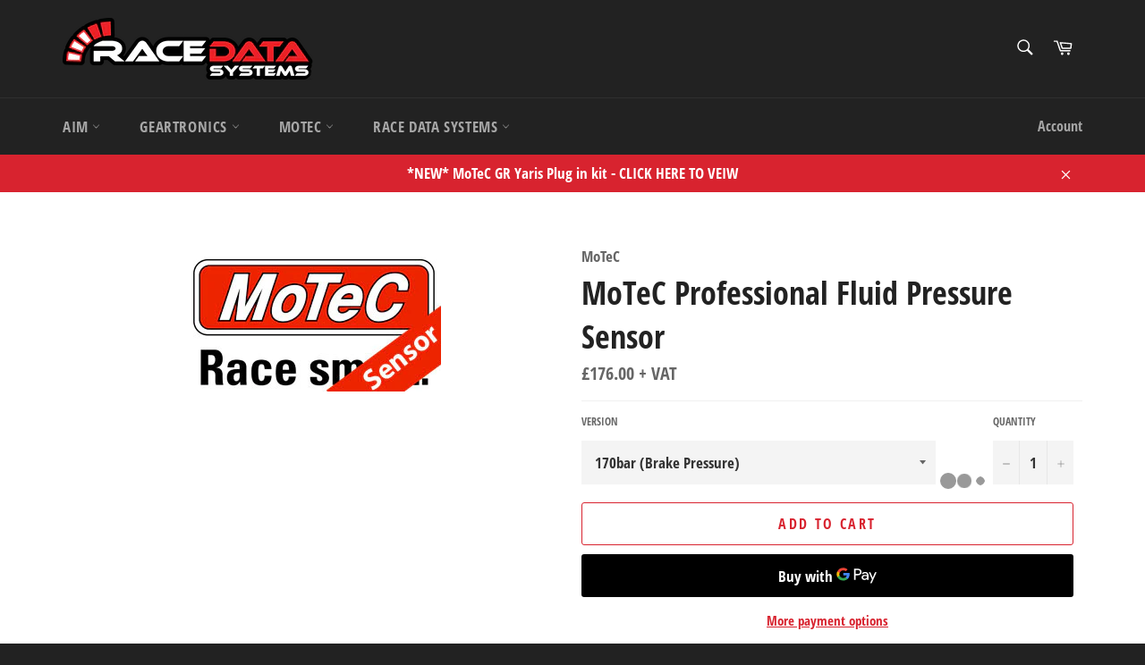

--- FILE ---
content_type: text/html; charset=utf-8
request_url: https://www.racedatasystems.com/products/motec-professional-fluid-pressure-sensor
body_size: 25282
content:
<!doctype html>
<!--[if IE 9]> <html class="ie9 no-js" lang="en"> <![endif]-->
<!--[if (gt IE 9)|!(IE)]><!--> <html class="no-js" lang="en"> <!--<![endif]-->
<head>

  <meta charset="utf-8">
  <meta http-equiv="X-UA-Compatible" content="IE=edge,chrome=1">
  <meta name="viewport" content="width=device-width,initial-scale=1">
  <meta name="theme-color" content="#222222">

  
    <link rel="shortcut icon" href="//www.racedatasystems.com/cdn/shop/files/favicon_32x32.png?v=1613557178" type="image/png">
  

  <link rel="canonical" href="https://www.racedatasystems.com/products/motec-professional-fluid-pressure-sensor">
  <title>
  MoTeC Professional Fluid Pressure Sensor &ndash; RaceDataSystems
  </title>

  
    <meta name="description" content="MoTeC professional fluid pressure sensor. 3/8&quot;NPT(-03) fitting, flylead connection. Available in 5 bar, 10bar &amp; 170bar versions.">
  

  <!-- /snippets/social-meta-tags.liquid -->




<meta property="og:site_name" content="RaceDataSystems">
<meta property="og:url" content="https://www.racedatasystems.com/products/motec-professional-fluid-pressure-sensor">
<meta property="og:title" content="MoTeC Professional Fluid Pressure Sensor">
<meta property="og:type" content="product">
<meta property="og:description" content="MoTeC professional fluid pressure sensor. 3/8&quot;NPT(-03) fitting, flylead connection. Available in 5 bar, 10bar &amp; 170bar versions.">

  <meta property="og:price:amount" content="176.00">
  <meta property="og:price:currency" content="GBP">

<meta property="og:image" content="http://www.racedatasystems.com/cdn/shop/products/d9c8b1e08b4844b9470ac916e2016033_d7503bd4-1a67-4c12-9e08-bafe5ab290dd_1200x1200.jpg?v=1532016096">
<meta property="og:image:secure_url" content="https://www.racedatasystems.com/cdn/shop/products/d9c8b1e08b4844b9470ac916e2016033_d7503bd4-1a67-4c12-9e08-bafe5ab290dd_1200x1200.jpg?v=1532016096">


  <meta name="twitter:site" content="@RaceDataSystems">

<meta name="twitter:card" content="summary_large_image">
<meta name="twitter:title" content="MoTeC Professional Fluid Pressure Sensor">
<meta name="twitter:description" content="MoTeC professional fluid pressure sensor. 3/8&quot;NPT(-03) fitting, flylead connection. Available in 5 bar, 10bar &amp; 170bar versions.">


  <script>
    document.documentElement.className = document.documentElement.className.replace('no-js', 'js');
  </script>

  <link href="//www.racedatasystems.com/cdn/shop/t/6/assets/theme.scss.css?v=67857941339925259311742463805" rel="stylesheet" type="text/css" media="all" />

  <script>
    window.theme = window.theme || {};

    theme.strings = {
      stockAvailable: "1 available",
      addToCart: "Add to Cart",
      soldOut: "Sold Out",
      unavailable: "Unavailable",
      noStockAvailable: "The item could not be added to your cart because there are not enough in stock.",
      willNotShipUntil: "Will not ship until [date]",
      willBeInStockAfter: "Will be in stock after [date]",
      totalCartDiscount: "You're saving [savings]",
      addressError: "Error looking up that address",
      addressNoResults: "No results for that address",
      addressQueryLimit: "You have exceeded the Google API usage limit. Consider upgrading to a \u003ca href=\"https:\/\/developers.google.com\/maps\/premium\/usage-limits\"\u003ePremium Plan\u003c\/a\u003e.",
      authError: "There was a problem authenticating your Google Maps API Key."
    };
  </script>

  <!--[if (gt IE 9)|!(IE)]><!--><script src="//www.racedatasystems.com/cdn/shop/t/6/assets/lazysizes.min.js?v=56045284683979784691532078668" async="async"></script><!--<![endif]-->
  <!--[if lte IE 9]><script src="//www.racedatasystems.com/cdn/shop/t/6/assets/lazysizes.min.js?v=56045284683979784691532078668"></script><![endif]-->

  

  <!--[if (gt IE 9)|!(IE)]><!--><script src="//www.racedatasystems.com/cdn/shop/t/6/assets/vendor.js?v=39418018684300761971532078668" defer="defer"></script><!--<![endif]-->
  <!--[if lt IE 9]><script src="//www.racedatasystems.com/cdn/shop/t/6/assets/vendor.js?v=39418018684300761971532078668"></script><![endif]-->

  
    <script>
      window.theme = window.theme || {};
      theme.moneyFormat = "£{{amount}}";
    </script>
  

  <!--[if (gt IE 9)|!(IE)]><!--><script src="//www.racedatasystems.com/cdn/shop/t/6/assets/theme.js?v=100433852705279272641536744578" defer="defer"></script><!--<![endif]-->
  <!--[if lte IE 9]><script src="//www.racedatasystems.com/cdn/shop/t/6/assets/theme.js?v=100433852705279272641536744578"></script><![endif]-->

  <script>window.performance && window.performance.mark && window.performance.mark('shopify.content_for_header.start');</script><meta id="shopify-digital-wallet" name="shopify-digital-wallet" content="/6832881779/digital_wallets/dialog">
<link rel="alternate" type="application/json+oembed" href="https://www.racedatasystems.com/products/motec-professional-fluid-pressure-sensor.oembed">
<script async="async" src="/checkouts/internal/preloads.js?locale=en-GB"></script>
<script id="shopify-features" type="application/json">{"accessToken":"413fea3eaf452b369d4818fa6d525064","betas":["rich-media-storefront-analytics"],"domain":"www.racedatasystems.com","predictiveSearch":true,"shopId":6832881779,"locale":"en"}</script>
<script>var Shopify = Shopify || {};
Shopify.shop = "racedatasystems.myshopify.com";
Shopify.locale = "en";
Shopify.currency = {"active":"GBP","rate":"1.0"};
Shopify.country = "GB";
Shopify.theme = {"name":"Venture","id":28533031027,"schema_name":"Venture","schema_version":"7.3.0","theme_store_id":775,"role":"main"};
Shopify.theme.handle = "null";
Shopify.theme.style = {"id":null,"handle":null};
Shopify.cdnHost = "www.racedatasystems.com/cdn";
Shopify.routes = Shopify.routes || {};
Shopify.routes.root = "/";</script>
<script type="module">!function(o){(o.Shopify=o.Shopify||{}).modules=!0}(window);</script>
<script>!function(o){function n(){var o=[];function n(){o.push(Array.prototype.slice.apply(arguments))}return n.q=o,n}var t=o.Shopify=o.Shopify||{};t.loadFeatures=n(),t.autoloadFeatures=n()}(window);</script>
<script id="shop-js-analytics" type="application/json">{"pageType":"product"}</script>
<script defer="defer" async type="module" src="//www.racedatasystems.com/cdn/shopifycloud/shop-js/modules/v2/client.init-shop-cart-sync_IZsNAliE.en.esm.js"></script>
<script defer="defer" async type="module" src="//www.racedatasystems.com/cdn/shopifycloud/shop-js/modules/v2/chunk.common_0OUaOowp.esm.js"></script>
<script type="module">
  await import("//www.racedatasystems.com/cdn/shopifycloud/shop-js/modules/v2/client.init-shop-cart-sync_IZsNAliE.en.esm.js");
await import("//www.racedatasystems.com/cdn/shopifycloud/shop-js/modules/v2/chunk.common_0OUaOowp.esm.js");

  window.Shopify.SignInWithShop?.initShopCartSync?.({"fedCMEnabled":true,"windoidEnabled":true});

</script>
<script>(function() {
  var isLoaded = false;
  function asyncLoad() {
    if (isLoaded) return;
    isLoaded = true;
    var urls = ["https:\/\/files-shopify.mageworx.com\/productoptions\/source.js?shop=racedatasystems.myshopify.com"];
    for (var i = 0; i < urls.length; i++) {
      var s = document.createElement('script');
      s.type = 'text/javascript';
      s.async = true;
      s.src = urls[i];
      var x = document.getElementsByTagName('script')[0];
      x.parentNode.insertBefore(s, x);
    }
  };
  if(window.attachEvent) {
    window.attachEvent('onload', asyncLoad);
  } else {
    window.addEventListener('load', asyncLoad, false);
  }
})();</script>
<script id="__st">var __st={"a":6832881779,"offset":0,"reqid":"ffa87357-9c6a-4e29-b1e6-df161176d6be-1768497190","pageurl":"www.racedatasystems.com\/products\/motec-professional-fluid-pressure-sensor","u":"21bd121bca91","p":"product","rtyp":"product","rid":1279667273843};</script>
<script>window.ShopifyPaypalV4VisibilityTracking = true;</script>
<script id="captcha-bootstrap">!function(){'use strict';const t='contact',e='account',n='new_comment',o=[[t,t],['blogs',n],['comments',n],[t,'customer']],c=[[e,'customer_login'],[e,'guest_login'],[e,'recover_customer_password'],[e,'create_customer']],r=t=>t.map((([t,e])=>`form[action*='/${t}']:not([data-nocaptcha='true']) input[name='form_type'][value='${e}']`)).join(','),a=t=>()=>t?[...document.querySelectorAll(t)].map((t=>t.form)):[];function s(){const t=[...o],e=r(t);return a(e)}const i='password',u='form_key',d=['recaptcha-v3-token','g-recaptcha-response','h-captcha-response',i],f=()=>{try{return window.sessionStorage}catch{return}},m='__shopify_v',_=t=>t.elements[u];function p(t,e,n=!1){try{const o=window.sessionStorage,c=JSON.parse(o.getItem(e)),{data:r}=function(t){const{data:e,action:n}=t;return t[m]||n?{data:e,action:n}:{data:t,action:n}}(c);for(const[e,n]of Object.entries(r))t.elements[e]&&(t.elements[e].value=n);n&&o.removeItem(e)}catch(o){console.error('form repopulation failed',{error:o})}}const l='form_type',E='cptcha';function T(t){t.dataset[E]=!0}const w=window,h=w.document,L='Shopify',v='ce_forms',y='captcha';let A=!1;((t,e)=>{const n=(g='f06e6c50-85a8-45c8-87d0-21a2b65856fe',I='https://cdn.shopify.com/shopifycloud/storefront-forms-hcaptcha/ce_storefront_forms_captcha_hcaptcha.v1.5.2.iife.js',D={infoText:'Protected by hCaptcha',privacyText:'Privacy',termsText:'Terms'},(t,e,n)=>{const o=w[L][v],c=o.bindForm;if(c)return c(t,g,e,D).then(n);var r;o.q.push([[t,g,e,D],n]),r=I,A||(h.body.append(Object.assign(h.createElement('script'),{id:'captcha-provider',async:!0,src:r})),A=!0)});var g,I,D;w[L]=w[L]||{},w[L][v]=w[L][v]||{},w[L][v].q=[],w[L][y]=w[L][y]||{},w[L][y].protect=function(t,e){n(t,void 0,e),T(t)},Object.freeze(w[L][y]),function(t,e,n,w,h,L){const[v,y,A,g]=function(t,e,n){const i=e?o:[],u=t?c:[],d=[...i,...u],f=r(d),m=r(i),_=r(d.filter((([t,e])=>n.includes(e))));return[a(f),a(m),a(_),s()]}(w,h,L),I=t=>{const e=t.target;return e instanceof HTMLFormElement?e:e&&e.form},D=t=>v().includes(t);t.addEventListener('submit',(t=>{const e=I(t);if(!e)return;const n=D(e)&&!e.dataset.hcaptchaBound&&!e.dataset.recaptchaBound,o=_(e),c=g().includes(e)&&(!o||!o.value);(n||c)&&t.preventDefault(),c&&!n&&(function(t){try{if(!f())return;!function(t){const e=f();if(!e)return;const n=_(t);if(!n)return;const o=n.value;o&&e.removeItem(o)}(t);const e=Array.from(Array(32),(()=>Math.random().toString(36)[2])).join('');!function(t,e){_(t)||t.append(Object.assign(document.createElement('input'),{type:'hidden',name:u})),t.elements[u].value=e}(t,e),function(t,e){const n=f();if(!n)return;const o=[...t.querySelectorAll(`input[type='${i}']`)].map((({name:t})=>t)),c=[...d,...o],r={};for(const[a,s]of new FormData(t).entries())c.includes(a)||(r[a]=s);n.setItem(e,JSON.stringify({[m]:1,action:t.action,data:r}))}(t,e)}catch(e){console.error('failed to persist form',e)}}(e),e.submit())}));const S=(t,e)=>{t&&!t.dataset[E]&&(n(t,e.some((e=>e===t))),T(t))};for(const o of['focusin','change'])t.addEventListener(o,(t=>{const e=I(t);D(e)&&S(e,y())}));const B=e.get('form_key'),M=e.get(l),P=B&&M;t.addEventListener('DOMContentLoaded',(()=>{const t=y();if(P)for(const e of t)e.elements[l].value===M&&p(e,B);[...new Set([...A(),...v().filter((t=>'true'===t.dataset.shopifyCaptcha))])].forEach((e=>S(e,t)))}))}(h,new URLSearchParams(w.location.search),n,t,e,['guest_login'])})(!0,!0)}();</script>
<script integrity="sha256-4kQ18oKyAcykRKYeNunJcIwy7WH5gtpwJnB7kiuLZ1E=" data-source-attribution="shopify.loadfeatures" defer="defer" src="//www.racedatasystems.com/cdn/shopifycloud/storefront/assets/storefront/load_feature-a0a9edcb.js" crossorigin="anonymous"></script>
<script data-source-attribution="shopify.dynamic_checkout.dynamic.init">var Shopify=Shopify||{};Shopify.PaymentButton=Shopify.PaymentButton||{isStorefrontPortableWallets:!0,init:function(){window.Shopify.PaymentButton.init=function(){};var t=document.createElement("script");t.src="https://www.racedatasystems.com/cdn/shopifycloud/portable-wallets/latest/portable-wallets.en.js",t.type="module",document.head.appendChild(t)}};
</script>
<script data-source-attribution="shopify.dynamic_checkout.buyer_consent">
  function portableWalletsHideBuyerConsent(e){var t=document.getElementById("shopify-buyer-consent"),n=document.getElementById("shopify-subscription-policy-button");t&&n&&(t.classList.add("hidden"),t.setAttribute("aria-hidden","true"),n.removeEventListener("click",e))}function portableWalletsShowBuyerConsent(e){var t=document.getElementById("shopify-buyer-consent"),n=document.getElementById("shopify-subscription-policy-button");t&&n&&(t.classList.remove("hidden"),t.removeAttribute("aria-hidden"),n.addEventListener("click",e))}window.Shopify?.PaymentButton&&(window.Shopify.PaymentButton.hideBuyerConsent=portableWalletsHideBuyerConsent,window.Shopify.PaymentButton.showBuyerConsent=portableWalletsShowBuyerConsent);
</script>
<script>
  function portableWalletsCleanup(e){e&&e.src&&console.error("Failed to load portable wallets script "+e.src);var t=document.querySelectorAll("shopify-accelerated-checkout .shopify-payment-button__skeleton, shopify-accelerated-checkout-cart .wallet-cart-button__skeleton"),e=document.getElementById("shopify-buyer-consent");for(let e=0;e<t.length;e++)t[e].remove();e&&e.remove()}function portableWalletsNotLoadedAsModule(e){e instanceof ErrorEvent&&"string"==typeof e.message&&e.message.includes("import.meta")&&"string"==typeof e.filename&&e.filename.includes("portable-wallets")&&(window.removeEventListener("error",portableWalletsNotLoadedAsModule),window.Shopify.PaymentButton.failedToLoad=e,"loading"===document.readyState?document.addEventListener("DOMContentLoaded",window.Shopify.PaymentButton.init):window.Shopify.PaymentButton.init())}window.addEventListener("error",portableWalletsNotLoadedAsModule);
</script>

<script type="module" src="https://www.racedatasystems.com/cdn/shopifycloud/portable-wallets/latest/portable-wallets.en.js" onError="portableWalletsCleanup(this)" crossorigin="anonymous"></script>
<script nomodule>
  document.addEventListener("DOMContentLoaded", portableWalletsCleanup);
</script>

<link id="shopify-accelerated-checkout-styles" rel="stylesheet" media="screen" href="https://www.racedatasystems.com/cdn/shopifycloud/portable-wallets/latest/accelerated-checkout-backwards-compat.css" crossorigin="anonymous">
<style id="shopify-accelerated-checkout-cart">
        #shopify-buyer-consent {
  margin-top: 1em;
  display: inline-block;
  width: 100%;
}

#shopify-buyer-consent.hidden {
  display: none;
}

#shopify-subscription-policy-button {
  background: none;
  border: none;
  padding: 0;
  text-decoration: underline;
  font-size: inherit;
  cursor: pointer;
}

#shopify-subscription-policy-button::before {
  box-shadow: none;
}

      </style>

<script>window.performance && window.performance.mark && window.performance.mark('shopify.content_for_header.end');</script>
<link href="https://monorail-edge.shopifysvc.com" rel="dns-prefetch">
<script>(function(){if ("sendBeacon" in navigator && "performance" in window) {try {var session_token_from_headers = performance.getEntriesByType('navigation')[0].serverTiming.find(x => x.name == '_s').description;} catch {var session_token_from_headers = undefined;}var session_cookie_matches = document.cookie.match(/_shopify_s=([^;]*)/);var session_token_from_cookie = session_cookie_matches && session_cookie_matches.length === 2 ? session_cookie_matches[1] : "";var session_token = session_token_from_headers || session_token_from_cookie || "";function handle_abandonment_event(e) {var entries = performance.getEntries().filter(function(entry) {return /monorail-edge.shopifysvc.com/.test(entry.name);});if (!window.abandonment_tracked && entries.length === 0) {window.abandonment_tracked = true;var currentMs = Date.now();var navigation_start = performance.timing.navigationStart;var payload = {shop_id: 6832881779,url: window.location.href,navigation_start,duration: currentMs - navigation_start,session_token,page_type: "product"};window.navigator.sendBeacon("https://monorail-edge.shopifysvc.com/v1/produce", JSON.stringify({schema_id: "online_store_buyer_site_abandonment/1.1",payload: payload,metadata: {event_created_at_ms: currentMs,event_sent_at_ms: currentMs}}));}}window.addEventListener('pagehide', handle_abandonment_event);}}());</script>
<script id="web-pixels-manager-setup">(function e(e,d,r,n,o){if(void 0===o&&(o={}),!Boolean(null===(a=null===(i=window.Shopify)||void 0===i?void 0:i.analytics)||void 0===a?void 0:a.replayQueue)){var i,a;window.Shopify=window.Shopify||{};var t=window.Shopify;t.analytics=t.analytics||{};var s=t.analytics;s.replayQueue=[],s.publish=function(e,d,r){return s.replayQueue.push([e,d,r]),!0};try{self.performance.mark("wpm:start")}catch(e){}var l=function(){var e={modern:/Edge?\/(1{2}[4-9]|1[2-9]\d|[2-9]\d{2}|\d{4,})\.\d+(\.\d+|)|Firefox\/(1{2}[4-9]|1[2-9]\d|[2-9]\d{2}|\d{4,})\.\d+(\.\d+|)|Chrom(ium|e)\/(9{2}|\d{3,})\.\d+(\.\d+|)|(Maci|X1{2}).+ Version\/(15\.\d+|(1[6-9]|[2-9]\d|\d{3,})\.\d+)([,.]\d+|)( \(\w+\)|)( Mobile\/\w+|) Safari\/|Chrome.+OPR\/(9{2}|\d{3,})\.\d+\.\d+|(CPU[ +]OS|iPhone[ +]OS|CPU[ +]iPhone|CPU IPhone OS|CPU iPad OS)[ +]+(15[._]\d+|(1[6-9]|[2-9]\d|\d{3,})[._]\d+)([._]\d+|)|Android:?[ /-](13[3-9]|1[4-9]\d|[2-9]\d{2}|\d{4,})(\.\d+|)(\.\d+|)|Android.+Firefox\/(13[5-9]|1[4-9]\d|[2-9]\d{2}|\d{4,})\.\d+(\.\d+|)|Android.+Chrom(ium|e)\/(13[3-9]|1[4-9]\d|[2-9]\d{2}|\d{4,})\.\d+(\.\d+|)|SamsungBrowser\/([2-9]\d|\d{3,})\.\d+/,legacy:/Edge?\/(1[6-9]|[2-9]\d|\d{3,})\.\d+(\.\d+|)|Firefox\/(5[4-9]|[6-9]\d|\d{3,})\.\d+(\.\d+|)|Chrom(ium|e)\/(5[1-9]|[6-9]\d|\d{3,})\.\d+(\.\d+|)([\d.]+$|.*Safari\/(?![\d.]+ Edge\/[\d.]+$))|(Maci|X1{2}).+ Version\/(10\.\d+|(1[1-9]|[2-9]\d|\d{3,})\.\d+)([,.]\d+|)( \(\w+\)|)( Mobile\/\w+|) Safari\/|Chrome.+OPR\/(3[89]|[4-9]\d|\d{3,})\.\d+\.\d+|(CPU[ +]OS|iPhone[ +]OS|CPU[ +]iPhone|CPU IPhone OS|CPU iPad OS)[ +]+(10[._]\d+|(1[1-9]|[2-9]\d|\d{3,})[._]\d+)([._]\d+|)|Android:?[ /-](13[3-9]|1[4-9]\d|[2-9]\d{2}|\d{4,})(\.\d+|)(\.\d+|)|Mobile Safari.+OPR\/([89]\d|\d{3,})\.\d+\.\d+|Android.+Firefox\/(13[5-9]|1[4-9]\d|[2-9]\d{2}|\d{4,})\.\d+(\.\d+|)|Android.+Chrom(ium|e)\/(13[3-9]|1[4-9]\d|[2-9]\d{2}|\d{4,})\.\d+(\.\d+|)|Android.+(UC? ?Browser|UCWEB|U3)[ /]?(15\.([5-9]|\d{2,})|(1[6-9]|[2-9]\d|\d{3,})\.\d+)\.\d+|SamsungBrowser\/(5\.\d+|([6-9]|\d{2,})\.\d+)|Android.+MQ{2}Browser\/(14(\.(9|\d{2,})|)|(1[5-9]|[2-9]\d|\d{3,})(\.\d+|))(\.\d+|)|K[Aa][Ii]OS\/(3\.\d+|([4-9]|\d{2,})\.\d+)(\.\d+|)/},d=e.modern,r=e.legacy,n=navigator.userAgent;return n.match(d)?"modern":n.match(r)?"legacy":"unknown"}(),u="modern"===l?"modern":"legacy",c=(null!=n?n:{modern:"",legacy:""})[u],f=function(e){return[e.baseUrl,"/wpm","/b",e.hashVersion,"modern"===e.buildTarget?"m":"l",".js"].join("")}({baseUrl:d,hashVersion:r,buildTarget:u}),m=function(e){var d=e.version,r=e.bundleTarget,n=e.surface,o=e.pageUrl,i=e.monorailEndpoint;return{emit:function(e){var a=e.status,t=e.errorMsg,s=(new Date).getTime(),l=JSON.stringify({metadata:{event_sent_at_ms:s},events:[{schema_id:"web_pixels_manager_load/3.1",payload:{version:d,bundle_target:r,page_url:o,status:a,surface:n,error_msg:t},metadata:{event_created_at_ms:s}}]});if(!i)return console&&console.warn&&console.warn("[Web Pixels Manager] No Monorail endpoint provided, skipping logging."),!1;try{return self.navigator.sendBeacon.bind(self.navigator)(i,l)}catch(e){}var u=new XMLHttpRequest;try{return u.open("POST",i,!0),u.setRequestHeader("Content-Type","text/plain"),u.send(l),!0}catch(e){return console&&console.warn&&console.warn("[Web Pixels Manager] Got an unhandled error while logging to Monorail."),!1}}}}({version:r,bundleTarget:l,surface:e.surface,pageUrl:self.location.href,monorailEndpoint:e.monorailEndpoint});try{o.browserTarget=l,function(e){var d=e.src,r=e.async,n=void 0===r||r,o=e.onload,i=e.onerror,a=e.sri,t=e.scriptDataAttributes,s=void 0===t?{}:t,l=document.createElement("script"),u=document.querySelector("head"),c=document.querySelector("body");if(l.async=n,l.src=d,a&&(l.integrity=a,l.crossOrigin="anonymous"),s)for(var f in s)if(Object.prototype.hasOwnProperty.call(s,f))try{l.dataset[f]=s[f]}catch(e){}if(o&&l.addEventListener("load",o),i&&l.addEventListener("error",i),u)u.appendChild(l);else{if(!c)throw new Error("Did not find a head or body element to append the script");c.appendChild(l)}}({src:f,async:!0,onload:function(){if(!function(){var e,d;return Boolean(null===(d=null===(e=window.Shopify)||void 0===e?void 0:e.analytics)||void 0===d?void 0:d.initialized)}()){var d=window.webPixelsManager.init(e)||void 0;if(d){var r=window.Shopify.analytics;r.replayQueue.forEach((function(e){var r=e[0],n=e[1],o=e[2];d.publishCustomEvent(r,n,o)})),r.replayQueue=[],r.publish=d.publishCustomEvent,r.visitor=d.visitor,r.initialized=!0}}},onerror:function(){return m.emit({status:"failed",errorMsg:"".concat(f," has failed to load")})},sri:function(e){var d=/^sha384-[A-Za-z0-9+/=]+$/;return"string"==typeof e&&d.test(e)}(c)?c:"",scriptDataAttributes:o}),m.emit({status:"loading"})}catch(e){m.emit({status:"failed",errorMsg:(null==e?void 0:e.message)||"Unknown error"})}}})({shopId: 6832881779,storefrontBaseUrl: "https://www.racedatasystems.com",extensionsBaseUrl: "https://extensions.shopifycdn.com/cdn/shopifycloud/web-pixels-manager",monorailEndpoint: "https://monorail-edge.shopifysvc.com/unstable/produce_batch",surface: "storefront-renderer",enabledBetaFlags: ["2dca8a86"],webPixelsConfigList: [{"id":"169738613","eventPayloadVersion":"v1","runtimeContext":"LAX","scriptVersion":"1","type":"CUSTOM","privacyPurposes":["ANALYTICS"],"name":"Google Analytics tag (migrated)"},{"id":"shopify-app-pixel","configuration":"{}","eventPayloadVersion":"v1","runtimeContext":"STRICT","scriptVersion":"0450","apiClientId":"shopify-pixel","type":"APP","privacyPurposes":["ANALYTICS","MARKETING"]},{"id":"shopify-custom-pixel","eventPayloadVersion":"v1","runtimeContext":"LAX","scriptVersion":"0450","apiClientId":"shopify-pixel","type":"CUSTOM","privacyPurposes":["ANALYTICS","MARKETING"]}],isMerchantRequest: false,initData: {"shop":{"name":"RaceDataSystems","paymentSettings":{"currencyCode":"GBP"},"myshopifyDomain":"racedatasystems.myshopify.com","countryCode":"GB","storefrontUrl":"https:\/\/www.racedatasystems.com"},"customer":null,"cart":null,"checkout":null,"productVariants":[{"price":{"amount":176.0,"currencyCode":"GBP"},"product":{"title":"MoTeC Professional Fluid Pressure Sensor","vendor":"MoTeC","id":"1279667273843","untranslatedTitle":"MoTeC Professional Fluid Pressure Sensor","url":"\/products\/motec-professional-fluid-pressure-sensor","type":"MoTeC"},"id":"13175545593971","image":{"src":"\/\/www.racedatasystems.com\/cdn\/shop\/products\/d9c8b1e08b4844b9470ac916e2016033_d7503bd4-1a67-4c12-9e08-bafe5ab290dd.jpg?v=1532016096"},"sku":"MTC-SEN-fluidpressureprofessional-01","title":"170bar (Brake Pressure)","untranslatedTitle":"170bar (Brake Pressure)"},{"price":{"amount":176.0,"currencyCode":"GBP"},"product":{"title":"MoTeC Professional Fluid Pressure Sensor","vendor":"MoTeC","id":"1279667273843","untranslatedTitle":"MoTeC Professional Fluid Pressure Sensor","url":"\/products\/motec-professional-fluid-pressure-sensor","type":"MoTeC"},"id":"13175545626739","image":{"src":"\/\/www.racedatasystems.com\/cdn\/shop\/products\/d9c8b1e08b4844b9470ac916e2016033_d7503bd4-1a67-4c12-9e08-bafe5ab290dd.jpg?v=1532016096"},"sku":"MTC-SEN-fluidpressureprofessional-02","title":"10bar (Water Oil, Fuel)","untranslatedTitle":"10bar (Water Oil, Fuel)"},{"price":{"amount":176.0,"currencyCode":"GBP"},"product":{"title":"MoTeC Professional Fluid Pressure Sensor","vendor":"MoTeC","id":"1279667273843","untranslatedTitle":"MoTeC Professional Fluid Pressure Sensor","url":"\/products\/motec-professional-fluid-pressure-sensor","type":"MoTeC"},"id":"13175545659507","image":{"src":"\/\/www.racedatasystems.com\/cdn\/shop\/products\/d9c8b1e08b4844b9470ac916e2016033_d7503bd4-1a67-4c12-9e08-bafe5ab290dd.jpg?v=1532016096"},"sku":"MTC-SEN-fluidpressureprofessional-03","title":"5bar (Water Oil, Fuel)","untranslatedTitle":"5bar (Water Oil, Fuel)"}],"purchasingCompany":null},},"https://www.racedatasystems.com/cdn","fcfee988w5aeb613cpc8e4bc33m6693e112",{"modern":"","legacy":""},{"shopId":"6832881779","storefrontBaseUrl":"https:\/\/www.racedatasystems.com","extensionBaseUrl":"https:\/\/extensions.shopifycdn.com\/cdn\/shopifycloud\/web-pixels-manager","surface":"storefront-renderer","enabledBetaFlags":"[\"2dca8a86\"]","isMerchantRequest":"false","hashVersion":"fcfee988w5aeb613cpc8e4bc33m6693e112","publish":"custom","events":"[[\"page_viewed\",{}],[\"product_viewed\",{\"productVariant\":{\"price\":{\"amount\":176.0,\"currencyCode\":\"GBP\"},\"product\":{\"title\":\"MoTeC Professional Fluid Pressure Sensor\",\"vendor\":\"MoTeC\",\"id\":\"1279667273843\",\"untranslatedTitle\":\"MoTeC Professional Fluid Pressure Sensor\",\"url\":\"\/products\/motec-professional-fluid-pressure-sensor\",\"type\":\"MoTeC\"},\"id\":\"13175545593971\",\"image\":{\"src\":\"\/\/www.racedatasystems.com\/cdn\/shop\/products\/d9c8b1e08b4844b9470ac916e2016033_d7503bd4-1a67-4c12-9e08-bafe5ab290dd.jpg?v=1532016096\"},\"sku\":\"MTC-SEN-fluidpressureprofessional-01\",\"title\":\"170bar (Brake Pressure)\",\"untranslatedTitle\":\"170bar (Brake Pressure)\"}}]]"});</script><script>
  window.ShopifyAnalytics = window.ShopifyAnalytics || {};
  window.ShopifyAnalytics.meta = window.ShopifyAnalytics.meta || {};
  window.ShopifyAnalytics.meta.currency = 'GBP';
  var meta = {"product":{"id":1279667273843,"gid":"gid:\/\/shopify\/Product\/1279667273843","vendor":"MoTeC","type":"MoTeC","handle":"motec-professional-fluid-pressure-sensor","variants":[{"id":13175545593971,"price":17600,"name":"MoTeC Professional Fluid Pressure Sensor - 170bar (Brake Pressure)","public_title":"170bar (Brake Pressure)","sku":"MTC-SEN-fluidpressureprofessional-01"},{"id":13175545626739,"price":17600,"name":"MoTeC Professional Fluid Pressure Sensor - 10bar (Water Oil, Fuel)","public_title":"10bar (Water Oil, Fuel)","sku":"MTC-SEN-fluidpressureprofessional-02"},{"id":13175545659507,"price":17600,"name":"MoTeC Professional Fluid Pressure Sensor - 5bar (Water Oil, Fuel)","public_title":"5bar (Water Oil, Fuel)","sku":"MTC-SEN-fluidpressureprofessional-03"}],"remote":false},"page":{"pageType":"product","resourceType":"product","resourceId":1279667273843,"requestId":"ffa87357-9c6a-4e29-b1e6-df161176d6be-1768497190"}};
  for (var attr in meta) {
    window.ShopifyAnalytics.meta[attr] = meta[attr];
  }
</script>
<script class="analytics">
  (function () {
    var customDocumentWrite = function(content) {
      var jquery = null;

      if (window.jQuery) {
        jquery = window.jQuery;
      } else if (window.Checkout && window.Checkout.$) {
        jquery = window.Checkout.$;
      }

      if (jquery) {
        jquery('body').append(content);
      }
    };

    var hasLoggedConversion = function(token) {
      if (token) {
        return document.cookie.indexOf('loggedConversion=' + token) !== -1;
      }
      return false;
    }

    var setCookieIfConversion = function(token) {
      if (token) {
        var twoMonthsFromNow = new Date(Date.now());
        twoMonthsFromNow.setMonth(twoMonthsFromNow.getMonth() + 2);

        document.cookie = 'loggedConversion=' + token + '; expires=' + twoMonthsFromNow;
      }
    }

    var trekkie = window.ShopifyAnalytics.lib = window.trekkie = window.trekkie || [];
    if (trekkie.integrations) {
      return;
    }
    trekkie.methods = [
      'identify',
      'page',
      'ready',
      'track',
      'trackForm',
      'trackLink'
    ];
    trekkie.factory = function(method) {
      return function() {
        var args = Array.prototype.slice.call(arguments);
        args.unshift(method);
        trekkie.push(args);
        return trekkie;
      };
    };
    for (var i = 0; i < trekkie.methods.length; i++) {
      var key = trekkie.methods[i];
      trekkie[key] = trekkie.factory(key);
    }
    trekkie.load = function(config) {
      trekkie.config = config || {};
      trekkie.config.initialDocumentCookie = document.cookie;
      var first = document.getElementsByTagName('script')[0];
      var script = document.createElement('script');
      script.type = 'text/javascript';
      script.onerror = function(e) {
        var scriptFallback = document.createElement('script');
        scriptFallback.type = 'text/javascript';
        scriptFallback.onerror = function(error) {
                var Monorail = {
      produce: function produce(monorailDomain, schemaId, payload) {
        var currentMs = new Date().getTime();
        var event = {
          schema_id: schemaId,
          payload: payload,
          metadata: {
            event_created_at_ms: currentMs,
            event_sent_at_ms: currentMs
          }
        };
        return Monorail.sendRequest("https://" + monorailDomain + "/v1/produce", JSON.stringify(event));
      },
      sendRequest: function sendRequest(endpointUrl, payload) {
        // Try the sendBeacon API
        if (window && window.navigator && typeof window.navigator.sendBeacon === 'function' && typeof window.Blob === 'function' && !Monorail.isIos12()) {
          var blobData = new window.Blob([payload], {
            type: 'text/plain'
          });

          if (window.navigator.sendBeacon(endpointUrl, blobData)) {
            return true;
          } // sendBeacon was not successful

        } // XHR beacon

        var xhr = new XMLHttpRequest();

        try {
          xhr.open('POST', endpointUrl);
          xhr.setRequestHeader('Content-Type', 'text/plain');
          xhr.send(payload);
        } catch (e) {
          console.log(e);
        }

        return false;
      },
      isIos12: function isIos12() {
        return window.navigator.userAgent.lastIndexOf('iPhone; CPU iPhone OS 12_') !== -1 || window.navigator.userAgent.lastIndexOf('iPad; CPU OS 12_') !== -1;
      }
    };
    Monorail.produce('monorail-edge.shopifysvc.com',
      'trekkie_storefront_load_errors/1.1',
      {shop_id: 6832881779,
      theme_id: 28533031027,
      app_name: "storefront",
      context_url: window.location.href,
      source_url: "//www.racedatasystems.com/cdn/s/trekkie.storefront.cd680fe47e6c39ca5d5df5f0a32d569bc48c0f27.min.js"});

        };
        scriptFallback.async = true;
        scriptFallback.src = '//www.racedatasystems.com/cdn/s/trekkie.storefront.cd680fe47e6c39ca5d5df5f0a32d569bc48c0f27.min.js';
        first.parentNode.insertBefore(scriptFallback, first);
      };
      script.async = true;
      script.src = '//www.racedatasystems.com/cdn/s/trekkie.storefront.cd680fe47e6c39ca5d5df5f0a32d569bc48c0f27.min.js';
      first.parentNode.insertBefore(script, first);
    };
    trekkie.load(
      {"Trekkie":{"appName":"storefront","development":false,"defaultAttributes":{"shopId":6832881779,"isMerchantRequest":null,"themeId":28533031027,"themeCityHash":"9513688708213927647","contentLanguage":"en","currency":"GBP","eventMetadataId":"f39d0515-dc9a-431b-80eb-81bb888be2ad"},"isServerSideCookieWritingEnabled":true,"monorailRegion":"shop_domain","enabledBetaFlags":["65f19447"]},"Session Attribution":{},"S2S":{"facebookCapiEnabled":false,"source":"trekkie-storefront-renderer","apiClientId":580111}}
    );

    var loaded = false;
    trekkie.ready(function() {
      if (loaded) return;
      loaded = true;

      window.ShopifyAnalytics.lib = window.trekkie;

      var originalDocumentWrite = document.write;
      document.write = customDocumentWrite;
      try { window.ShopifyAnalytics.merchantGoogleAnalytics.call(this); } catch(error) {};
      document.write = originalDocumentWrite;

      window.ShopifyAnalytics.lib.page(null,{"pageType":"product","resourceType":"product","resourceId":1279667273843,"requestId":"ffa87357-9c6a-4e29-b1e6-df161176d6be-1768497190","shopifyEmitted":true});

      var match = window.location.pathname.match(/checkouts\/(.+)\/(thank_you|post_purchase)/)
      var token = match? match[1]: undefined;
      if (!hasLoggedConversion(token)) {
        setCookieIfConversion(token);
        window.ShopifyAnalytics.lib.track("Viewed Product",{"currency":"GBP","variantId":13175545593971,"productId":1279667273843,"productGid":"gid:\/\/shopify\/Product\/1279667273843","name":"MoTeC Professional Fluid Pressure Sensor - 170bar (Brake Pressure)","price":"176.00","sku":"MTC-SEN-fluidpressureprofessional-01","brand":"MoTeC","variant":"170bar (Brake Pressure)","category":"MoTeC","nonInteraction":true,"remote":false},undefined,undefined,{"shopifyEmitted":true});
      window.ShopifyAnalytics.lib.track("monorail:\/\/trekkie_storefront_viewed_product\/1.1",{"currency":"GBP","variantId":13175545593971,"productId":1279667273843,"productGid":"gid:\/\/shopify\/Product\/1279667273843","name":"MoTeC Professional Fluid Pressure Sensor - 170bar (Brake Pressure)","price":"176.00","sku":"MTC-SEN-fluidpressureprofessional-01","brand":"MoTeC","variant":"170bar (Brake Pressure)","category":"MoTeC","nonInteraction":true,"remote":false,"referer":"https:\/\/www.racedatasystems.com\/products\/motec-professional-fluid-pressure-sensor"});
      }
    });


        var eventsListenerScript = document.createElement('script');
        eventsListenerScript.async = true;
        eventsListenerScript.src = "//www.racedatasystems.com/cdn/shopifycloud/storefront/assets/shop_events_listener-3da45d37.js";
        document.getElementsByTagName('head')[0].appendChild(eventsListenerScript);

})();</script>
  <script>
  if (!window.ga || (window.ga && typeof window.ga !== 'function')) {
    window.ga = function ga() {
      (window.ga.q = window.ga.q || []).push(arguments);
      if (window.Shopify && window.Shopify.analytics && typeof window.Shopify.analytics.publish === 'function') {
        window.Shopify.analytics.publish("ga_stub_called", {}, {sendTo: "google_osp_migration"});
      }
      console.error("Shopify's Google Analytics stub called with:", Array.from(arguments), "\nSee https://help.shopify.com/manual/promoting-marketing/pixels/pixel-migration#google for more information.");
    };
    if (window.Shopify && window.Shopify.analytics && typeof window.Shopify.analytics.publish === 'function') {
      window.Shopify.analytics.publish("ga_stub_initialized", {}, {sendTo: "google_osp_migration"});
    }
  }
</script>
<script
  defer
  src="https://www.racedatasystems.com/cdn/shopifycloud/perf-kit/shopify-perf-kit-3.0.3.min.js"
  data-application="storefront-renderer"
  data-shop-id="6832881779"
  data-render-region="gcp-us-east1"
  data-page-type="product"
  data-theme-instance-id="28533031027"
  data-theme-name="Venture"
  data-theme-version="7.3.0"
  data-monorail-region="shop_domain"
  data-resource-timing-sampling-rate="10"
  data-shs="true"
  data-shs-beacon="true"
  data-shs-export-with-fetch="true"
  data-shs-logs-sample-rate="1"
  data-shs-beacon-endpoint="https://www.racedatasystems.com/api/collect"
></script>
</head>

<body class="template-product" >

  <a class="in-page-link visually-hidden skip-link" href="#MainContent">
    Skip to content
  </a>

  <div id="shopify-section-header" class="shopify-section"><style>
.site-header__logo img {
  max-width: 280px;
}
</style>

<div id="NavDrawer" class="drawer drawer--left">
  <div class="drawer__inner">
    <form action="/search" method="get" class="drawer__search" role="search">
      <input type="search" name="q" placeholder="Search" aria-label="Search" class="drawer__search-input">

      <button type="submit" class="text-link drawer__search-submit">
        <svg aria-hidden="true" focusable="false" role="presentation" class="icon icon-search" viewBox="0 0 32 32"><path fill="#444" d="M21.839 18.771a10.012 10.012 0 0 0 1.57-5.39c0-5.548-4.493-10.048-10.034-10.048-5.548 0-10.041 4.499-10.041 10.048s4.493 10.048 10.034 10.048c2.012 0 3.886-.594 5.456-1.61l.455-.317 7.165 7.165 2.223-2.263-7.158-7.165.33-.468zM18.995 7.767c1.498 1.498 2.322 3.49 2.322 5.608s-.825 4.11-2.322 5.608c-1.498 1.498-3.49 2.322-5.608 2.322s-4.11-.825-5.608-2.322c-1.498-1.498-2.322-3.49-2.322-5.608s.825-4.11 2.322-5.608c1.498-1.498 3.49-2.322 5.608-2.322s4.11.825 5.608 2.322z"/></svg>
        <span class="icon__fallback-text">Search</span>
      </button>
    </form>
    <ul class="drawer__nav">
      
        

        
          <li class="drawer__nav-item">
            <div class="drawer__nav-has-sublist">
              <a href="/collections/aim"
                class="drawer__nav-link drawer__nav-link--top-level drawer__nav-link--split"
                id="DrawerLabel-aim"
                
              >
                AiM
              </a>
              <button type="button" aria-controls="DrawerLinklist-aim" class="text-link drawer__nav-toggle-btn drawer__meganav-toggle" aria-label="AiM Menu" aria-expanded="false">
                <span class="drawer__nav-toggle--open">
                  <svg aria-hidden="true" focusable="false" role="presentation" class="icon icon-plus" viewBox="0 0 22 21"><path d="M12 11.5h9.5v-2H12V0h-2v9.5H.5v2H10V21h2v-9.5z" fill="#000" fill-rule="evenodd"/></svg>
                </span>
                <span class="drawer__nav-toggle--close">
                  <svg aria-hidden="true" focusable="false" role="presentation" class="icon icon--wide icon-minus" viewBox="0 0 22 3"><path fill="#000" d="M21.5.5v2H.5v-2z" fill-rule="evenodd"/></svg>
                </span>
              </button>
            </div>

            <div class="meganav meganav--drawer" id="DrawerLinklist-aim" aria-labelledby="DrawerLabel-aim" role="navigation">
              <ul class="meganav__nav">
                <div class="grid grid--no-gutters meganav__scroller meganav__scroller--has-list">
  <div class="grid__item meganav__list">
    
      <li class="drawer__nav-item">
        
          <a href="/collections/aim/Aim-Displays" 
            class="drawer__nav-link meganav__link"
            
          >
            AIM DISPLAYS
          </a>
        
      </li>
    
      <li class="drawer__nav-item">
        
          <a href="/collections/aim/Aim-Data-Loggers" 
            class="drawer__nav-link meganav__link"
            
          >
            AIM DATA LOGGERS
          </a>
        
      </li>
    
      <li class="drawer__nav-item">
        
          <a href="/collections/aim/Aim-Video-Systems" 
            class="drawer__nav-link meganav__link"
            
          >
            AIM VIDEO SYSTEMS
          </a>
        
      </li>
    
      <li class="drawer__nav-item">
        
          <a href="/collections/aim/Aim-Sensors" 
            class="drawer__nav-link meganav__link"
            
          >
            AIM SENSORS
          </a>
        
      </li>
    
      <li class="drawer__nav-item">
        
          <a href="/collections/aim/Aim-Accessories" 
            class="drawer__nav-link meganav__link"
            
          >
            AIM ACCESSORIES
          </a>
        
      </li>
    
      <li class="drawer__nav-item">
        
          <a href="/collections/aim/Aim-Ecu-Bridges" 
            class="drawer__nav-link meganav__link"
            
          >
            AIM ECU BRIDGES
          </a>
        
      </li>
    
      <li class="drawer__nav-item">
        
          <a href="/collections/aim/Aim-Motorbike-Kits" 
            class="drawer__nav-link meganav__link"
            
          >
            AIM MOTORBIKE KITS
          </a>
        
      </li>
    
  </div>
</div>

              </ul>
            </div>
          </li>
        
      
        

        
          <li class="drawer__nav-item">
            <div class="drawer__nav-has-sublist">
              <a href="/collections/geartronics"
                class="drawer__nav-link drawer__nav-link--top-level drawer__nav-link--split"
                id="DrawerLabel-geartronics"
                
              >
                GEARTRONICS
              </a>
              <button type="button" aria-controls="DrawerLinklist-geartronics" class="text-link drawer__nav-toggle-btn drawer__meganav-toggle" aria-label="GEARTRONICS Menu" aria-expanded="false">
                <span class="drawer__nav-toggle--open">
                  <svg aria-hidden="true" focusable="false" role="presentation" class="icon icon-plus" viewBox="0 0 22 21"><path d="M12 11.5h9.5v-2H12V0h-2v9.5H.5v2H10V21h2v-9.5z" fill="#000" fill-rule="evenodd"/></svg>
                </span>
                <span class="drawer__nav-toggle--close">
                  <svg aria-hidden="true" focusable="false" role="presentation" class="icon icon--wide icon-minus" viewBox="0 0 22 3"><path fill="#000" d="M21.5.5v2H.5v-2z" fill-rule="evenodd"/></svg>
                </span>
              </button>
            </div>

            <div class="meganav meganav--drawer" id="DrawerLinklist-geartronics" aria-labelledby="DrawerLabel-geartronics" role="navigation">
              <ul class="meganav__nav">
                <div class="grid grid--no-gutters meganav__scroller meganav__scroller--has-list">
  <div class="grid__item meganav__list">
    
      <li class="drawer__nav-item">
        
          <a href="/collections/geartronics/GEARTRONICS-PADDLE-SHIFT" 
            class="drawer__nav-link meganav__link"
            
          >
            GEARTRONICS PADDLE SHIFT
          </a>
        
      </li>
    
  </div>
</div>

              </ul>
            </div>
          </li>
        
      
        

        
          <li class="drawer__nav-item">
            <div class="drawer__nav-has-sublist">
              <a href="/collections/motec"
                class="drawer__nav-link drawer__nav-link--top-level drawer__nav-link--split"
                id="DrawerLabel-motec"
                
              >
                MOTEC
              </a>
              <button type="button" aria-controls="DrawerLinklist-motec" class="text-link drawer__nav-toggle-btn drawer__meganav-toggle" aria-label="MOTEC Menu" aria-expanded="false">
                <span class="drawer__nav-toggle--open">
                  <svg aria-hidden="true" focusable="false" role="presentation" class="icon icon-plus" viewBox="0 0 22 21"><path d="M12 11.5h9.5v-2H12V0h-2v9.5H.5v2H10V21h2v-9.5z" fill="#000" fill-rule="evenodd"/></svg>
                </span>
                <span class="drawer__nav-toggle--close">
                  <svg aria-hidden="true" focusable="false" role="presentation" class="icon icon--wide icon-minus" viewBox="0 0 22 3"><path fill="#000" d="M21.5.5v2H.5v-2z" fill-rule="evenodd"/></svg>
                </span>
              </button>
            </div>

            <div class="meganav meganav--drawer" id="DrawerLinklist-motec" aria-labelledby="DrawerLabel-motec" role="navigation">
              <ul class="meganav__nav">
                <div class="grid grid--no-gutters meganav__scroller meganav__scroller--has-list">
  <div class="grid__item meganav__list">
    
      <li class="drawer__nav-item">
        
          <a href="/collections/motec/MOTEC-DATA-LOGGERS" 
            class="drawer__nav-link meganav__link"
            
          >
            MOTEC DATA LOGGERS
          </a>
        
      </li>
    
      <li class="drawer__nav-item">
        
          <a href="/collections/motec/MOTEC-DISPLAYS" 
            class="drawer__nav-link meganav__link"
            
          >
            MOTEC DISPLAYS
          </a>
        
      </li>
    
      <li class="drawer__nav-item">
        
          <a href="/collections/motec/MOTEC-ECUS" 
            class="drawer__nav-link meganav__link"
            
          >
            MOTEC ECUS
          </a>
        
      </li>
    
      <li class="drawer__nav-item">
        
          <a href="/collections/motec/MOTEC-POWER-DISTRIBUTION" 
            class="drawer__nav-link meganav__link"
            
          >
            MOTEC POWER DISTRIBUTION
          </a>
        
      </li>
    
      <li class="drawer__nav-item">
        
          <a href="/collections/motec/MOTEC-SENSORS" 
            class="drawer__nav-link meganav__link"
            
          >
            MOTEC SENSORS
          </a>
        
      </li>
    
      <li class="drawer__nav-item">
        
          <a href="/collections/motec/MOTEC-ACCESSORIES" 
            class="drawer__nav-link meganav__link"
            
          >
            MOTEC ACCESSORIES
          </a>
        
      </li>
    
      <li class="drawer__nav-item">
        
          <a href="/collections/motec/MOTEC-VIDEO-SYSTEMS" 
            class="drawer__nav-link meganav__link"
            
          >
            MOTEC VIDEO SYSTEMS
          </a>
        
      </li>
    
      <li class="drawer__nav-item">
        
          

          <div class="drawer__nav-has-sublist">
            <a href="/collections/motec/MOTEC-UPGRADE-CODES" 
              class="meganav__link drawer__nav-link drawer__nav-link--split" 
              id="DrawerLabel-motec-upgrade-codes"
              
            >
              MOTEC UPGRADE CODES
            </a>
            <button type="button" aria-controls="DrawerLinklist-motec-upgrade-codes" class="text-link drawer__nav-toggle-btn drawer__nav-toggle-btn--small drawer__meganav-toggle" aria-label="MOTEC Menu" aria-expanded="false">
              <span class="drawer__nav-toggle--open">
                <svg aria-hidden="true" focusable="false" role="presentation" class="icon icon-plus" viewBox="0 0 22 21"><path d="M12 11.5h9.5v-2H12V0h-2v9.5H.5v2H10V21h2v-9.5z" fill="#000" fill-rule="evenodd"/></svg>
              </span>
              <span class="drawer__nav-toggle--close">
                <svg aria-hidden="true" focusable="false" role="presentation" class="icon icon--wide icon-minus" viewBox="0 0 22 3"><path fill="#000" d="M21.5.5v2H.5v-2z" fill-rule="evenodd"/></svg>
              </span>
            </button>
          </div>

          <div class="meganav meganav--drawer" id="DrawerLinklist-motec-upgrade-codes" aria-labelledby="DrawerLabel-motec-upgrade-codes" role="navigation">
            <ul class="meganav__nav meganav__nav--third-level">
              
                <li>
                  <a href="/collections/motec-ecu-upgrades" class="meganav__link">
                    ECU Upgrades
                  </a>
                </li>
              
                <li>
                  <a href="/collections/motec-display-logger-upgrades" class="meganav__link">
                    Display/Logger Upgrades
                  </a>
                </li>
              
            </ul>
          </div>
        
      </li>
    
      <li class="drawer__nav-item">
        
          <a href="/collections/motec/MOTEC-CONNECTORS-AND-WIRING" 
            class="drawer__nav-link meganav__link"
            
          >
            MOTEC CONNECTORS AND WIRING
          </a>
        
      </li>
    
  </div>
</div>

              </ul>
            </div>
          </li>
        
      
        

        
          <li class="drawer__nav-item">
            <div class="drawer__nav-has-sublist">
              <a href="/collections/race-data-systems-1"
                class="drawer__nav-link drawer__nav-link--top-level drawer__nav-link--split"
                id="DrawerLabel-race-data-systems"
                
              >
                RACE DATA SYSTEMS
              </a>
              <button type="button" aria-controls="DrawerLinklist-race-data-systems" class="text-link drawer__nav-toggle-btn drawer__meganav-toggle" aria-label="RACE DATA SYSTEMS Menu" aria-expanded="false">
                <span class="drawer__nav-toggle--open">
                  <svg aria-hidden="true" focusable="false" role="presentation" class="icon icon-plus" viewBox="0 0 22 21"><path d="M12 11.5h9.5v-2H12V0h-2v9.5H.5v2H10V21h2v-9.5z" fill="#000" fill-rule="evenodd"/></svg>
                </span>
                <span class="drawer__nav-toggle--close">
                  <svg aria-hidden="true" focusable="false" role="presentation" class="icon icon--wide icon-minus" viewBox="0 0 22 3"><path fill="#000" d="M21.5.5v2H.5v-2z" fill-rule="evenodd"/></svg>
                </span>
              </button>
            </div>

            <div class="meganav meganav--drawer" id="DrawerLinklist-race-data-systems" aria-labelledby="DrawerLabel-race-data-systems" role="navigation">
              <ul class="meganav__nav">
                <div class="grid grid--no-gutters meganav__scroller meganav__scroller--has-list">
  <div class="grid__item meganav__list">
    
      <li class="drawer__nav-item">
        
          <a href="/collections/race-data-systems-1/PRE-OWNED" 
            class="drawer__nav-link meganav__link"
            
          >
            PRE-OWNED
          </a>
        
      </li>
    
      <li class="drawer__nav-item">
        
          <a href="/collections/race-data-systems-1" 
            class="drawer__nav-link meganav__link"
            
          >
            SENSORS
          </a>
        
      </li>
    
  </div>
</div>

              </ul>
            </div>
          </li>
        
      

      
        
          <li class="drawer__nav-item">
            <a href="/account/login" class="drawer__nav-link drawer__nav-link--top-level">
              Account
            </a>
          </li>
        
      
    </ul>
  </div>
</div>

<header class="site-header page-element is-moved-by-drawer" role="banner" data-section-id="header" data-section-type="header">
  <div class="site-header__upper page-width">
    <div class="grid grid--table">
      <div class="grid__item small--one-quarter medium-up--hide">
        <button type="button" class="text-link site-header__link js-drawer-open-left">
          <span class="site-header__menu-toggle--open">
            <svg aria-hidden="true" focusable="false" role="presentation" class="icon icon-hamburger" viewBox="0 0 32 32"><path fill="#444" d="M4.889 14.958h22.222v2.222H4.889v-2.222zM4.889 8.292h22.222v2.222H4.889V8.292zM4.889 21.625h22.222v2.222H4.889v-2.222z"/></svg>
          </span>
          <span class="site-header__menu-toggle--close">
            <svg aria-hidden="true" focusable="false" role="presentation" class="icon icon-close" viewBox="0 0 32 32"><path fill="#444" d="M25.313 8.55l-1.862-1.862-7.45 7.45-7.45-7.45L6.689 8.55l7.45 7.45-7.45 7.45 1.862 1.862 7.45-7.45 7.45 7.45 1.862-1.862-7.45-7.45z"/></svg>
          </span>
          <span class="icon__fallback-text">Site navigation</span>
        </button>
      </div>
      <div class="grid__item small--one-half medium-up--two-thirds small--text-center">
        
          <div class="site-header__logo h1" itemscope itemtype="http://schema.org/Organization">
        
          
            
            <a href="/" itemprop="url" class="site-header__logo-link">
              <img src="//www.racedatasystems.com/cdn/shop/files/FullLogo-edited_280x.png?v=1613557118"
                   srcset="//www.racedatasystems.com/cdn/shop/files/FullLogo-edited_280x.png?v=1613557118 1x, //www.racedatasystems.com/cdn/shop/files/FullLogo-edited_280x@2x.png?v=1613557118 2x"
                   alt="RaceDataSystems"
                   itemprop="logo">
            </a>
          
        
          </div>
        
      </div>

      <div class="grid__item small--one-quarter medium-up--one-third text-right">
        <div id="SiteNavSearchCart" class="site-header__search-cart-wrapper">
          <form action="/search" method="get" class="site-header__search small--hide" role="search">
            
              <label for="SiteNavSearch" class="visually-hidden">Search</label>
              <input type="search" name="q" id="SiteNavSearch" placeholder="Search" aria-label="Search" class="site-header__search-input">

            <button type="submit" class="text-link site-header__link site-header__search-submit">
              <svg aria-hidden="true" focusable="false" role="presentation" class="icon icon-search" viewBox="0 0 32 32"><path fill="#444" d="M21.839 18.771a10.012 10.012 0 0 0 1.57-5.39c0-5.548-4.493-10.048-10.034-10.048-5.548 0-10.041 4.499-10.041 10.048s4.493 10.048 10.034 10.048c2.012 0 3.886-.594 5.456-1.61l.455-.317 7.165 7.165 2.223-2.263-7.158-7.165.33-.468zM18.995 7.767c1.498 1.498 2.322 3.49 2.322 5.608s-.825 4.11-2.322 5.608c-1.498 1.498-3.49 2.322-5.608 2.322s-4.11-.825-5.608-2.322c-1.498-1.498-2.322-3.49-2.322-5.608s.825-4.11 2.322-5.608c1.498-1.498 3.49-2.322 5.608-2.322s4.11.825 5.608 2.322z"/></svg>
              <span class="icon__fallback-text">Search</span>
            </button>
          </form>

          <a href="/cart" class="site-header__link site-header__cart">
            <svg aria-hidden="true" focusable="false" role="presentation" class="icon icon-cart" viewBox="0 0 31 32"><path d="M14.568 25.629c-1.222 0-2.111.889-2.111 2.111 0 1.111 1 2.111 2.111 2.111 1.222 0 2.111-.889 2.111-2.111s-.889-2.111-2.111-2.111zm10.22 0c-1.222 0-2.111.889-2.111 2.111 0 1.111 1 2.111 2.111 2.111 1.222 0 2.111-.889 2.111-2.111s-.889-2.111-2.111-2.111zm2.555-3.777H12.457L7.347 7.078c-.222-.333-.555-.667-1-.667H1.792c-.667 0-1.111.444-1.111 1s.444 1 1.111 1h3.777l5.11 14.885c.111.444.555.666 1 .666h15.663c.555 0 1.111-.444 1.111-1 0-.666-.555-1.111-1.111-1.111zm2.333-11.442l-18.44-1.555h-.111c-.555 0-.777.333-.667.889l3.222 9.22c.222.555.889 1 1.444 1h13.441c.555 0 1.111-.444 1.222-1l.778-7.443c.111-.555-.333-1.111-.889-1.111zm-2 7.443H15.568l-2.333-6.776 15.108 1.222-.666 5.554z"/></svg>
            <span class="icon__fallback-text">Cart</span>
            <span class="site-header__cart-indicator hide"></span>
          </a>
        </div>
      </div>
    </div>
  </div>

  <div id="StickNavWrapper">
    <div id="StickyBar" class="sticky">
      <nav class="nav-bar small--hide" role="navigation" id="StickyNav">
        <div class="page-width">
          <div class="grid grid--table">
            <div class="grid__item four-fifths" id="SiteNavParent">
              <button type="button" class="hide text-link site-nav__link site-nav__link--compressed js-drawer-open-left" id="SiteNavCompressed">
                <svg aria-hidden="true" focusable="false" role="presentation" class="icon icon-hamburger" viewBox="0 0 32 32"><path fill="#444" d="M4.889 14.958h22.222v2.222H4.889v-2.222zM4.889 8.292h22.222v2.222H4.889V8.292zM4.889 21.625h22.222v2.222H4.889v-2.222z"/></svg>
                <span class="site-nav__link-menu-label">Menu</span>
                <span class="icon__fallback-text">Site navigation</span>
              </button>
              <ul class="site-nav list--inline" id="SiteNav">
                
                  

                  
                  
                  
                  

                  

                  
                  

                  
                    <li class="site-nav__item" aria-haspopup="true">
                      <a href="/collections/aim" class="site-nav__link site-nav__link-toggle" id="SiteNavLabel-aim" aria-controls="SiteNavLinklist-aim" aria-expanded="false">
                        AiM
                        <svg aria-hidden="true" focusable="false" role="presentation" class="icon icon-arrow-down" viewBox="0 0 32 32"><path fill="#444" d="M26.984 8.5l1.516 1.617L16 23.5 3.5 10.117 5.008 8.5 16 20.258z"/></svg>
                      </a>

                      <div class="site-nav__dropdown meganav site-nav__dropdown--second-level" id="SiteNavLinklist-aim" aria-labelledby="SiteNavLabel-aim" role="navigation">
                        <ul class="meganav__nav meganav__nav--collection page-width">
                          























<div class="grid grid--no-gutters meganav__scroller--has-list meganav__list--multiple-columns">
  <div class="grid__item meganav__list one-fifth">

    
      <h5 class="h1 meganav__title">AiM</h5>
    

    
      <li>
        <a href="/collections/aim" class="meganav__link">All</a>
      </li>
    

    
      
      

      

      <li class="site-nav__dropdown-container">
        
        
        
        

        
          <a href="/collections/aim/aim-displays" class="meganav__link meganav__link--second-level">
            AIM DISPLAYS
          </a>
        
      </li>

      
      
        
        
      
        
        
      
        
        
      
        
        
      
        
        
      
    
      
      

      

      <li class="site-nav__dropdown-container">
        
        
        
        

        
          <a href="/collections/aim/aim-data-loggers" class="meganav__link meganav__link--second-level">
            AIM DATA LOGGERS
          </a>
        
      </li>

      
      
        
        
      
        
        
      
        
        
      
        
        
      
        
        
      
    
      
      

      

      <li class="site-nav__dropdown-container">
        
        
        
        

        
          <a href="/collections/aim/aim-video-systems" class="meganav__link meganav__link--second-level">
            AIM VIDEO SYSTEMS
          </a>
        
      </li>

      
      
        
        
      
        
        
      
        
        
      
        
        
      
        
        
      
    
      
      

      

      <li class="site-nav__dropdown-container">
        
        
        
        

        
          <a href="/collections/aim/aim-sensors" class="meganav__link meganav__link--second-level">
            AIM SENSORS
          </a>
        
      </li>

      
      
        
        
      
        
        
      
        
        
      
        
        
      
        
        
      
    
      
      

      

      <li class="site-nav__dropdown-container">
        
        
        
        

        
          <a href="/collections/aim/aim-accessories" class="meganav__link meganav__link--second-level">
            AIM ACCESSORIES
          </a>
        
      </li>

      
      
        
        
      
        
        
      
        
        
      
        
        
      
        
        
      
    
      
      

      

      <li class="site-nav__dropdown-container">
        
        
        
        

        
          <a href="/collections/aim/aim-ecu-bridges" class="meganav__link meganav__link--second-level">
            AIM ECU BRIDGES
          </a>
        
      </li>

      
      
        
        
          
            </div>
            <div class="grid__item meganav__list one-fifth meganav__list--offset">
          
        
      
        
        
      
        
        
      
        
        
      
        
        
      
    
      
      

      

      <li class="site-nav__dropdown-container">
        
        
        
        

        
          <a href="/collections/aim/aim-motorbike-kits" class="meganav__link meganav__link--second-level">
            AIM MOTORBIKE KITS
          </a>
        
      </li>

      
      
        
        
      
        
        
      
        
        
      
        
        
      
        
        
      
    
  </div>

  
    <div class="grid__item one-fifth meganav__product">
      <!-- /snippets/product-card.liquid -->



<a href="/products/race-data-systems-roll-bar-bullet-camera-mount" class="product-card">
  
  
  <div class="product-card__image-container">
    <div class="product-card__image-wrapper">
      <div class="product-card__image js" style="max-width: 235px;" data-image-id="4234038902899">
        <div style="padding-top:66.40625%;">
          
          <img class="lazyload"
            data-src="//www.racedatasystems.com/cdn/shop/products/b7ef7332a6afc16a90f0407079cf385b_{width}x.jpg?v=1532015410"
            data-widths="[100, 140, 180, 250, 305, 440, 610, 720, 930, 1080]"
            data-aspectratio="1.5058823529411764"
            data-sizes="auto"
            data-parent-fit="contain"
            alt="Race Data Systems Roll Bar Bullet Camera Mount">
        </div>
      </div>
      <noscript>
        <img src="//www.racedatasystems.com/cdn/shop/products/b7ef7332a6afc16a90f0407079cf385b_480x480.jpg?v=1532015410" alt="Race Data Systems Roll Bar Bullet Camera Mount" class="product-card__image">
      </noscript>
    </div>
  </div>
  <div class="product-card__info">
    
      <div class="product-card__brand">Race Data Systems</div>
    

    <div class="product-card__name">Race Data Systems Roll Bar Bullet Camera Mount</div>

    
      <div class="product-card__price">
        
          
          
            <span class="visually-hidden">Regular price</span>
            £12.50
          

        
      </div>
    
  </div>

  
  <div class="product-card__overlay">
    
    <span class="btn product-card__overlay-btn ">View</span>
  </div>
</a>

    </div>
  
    <div class="grid__item one-fifth meganav__product">
      <!-- /snippets/product-card.liquid -->



<a href="/products/aim-712-719-patch-lead" class="product-card">
  
  
  <div class="product-card__image-container">
    <div class="product-card__image-wrapper">
      <div class="product-card__image js" style="max-width: 235px;" data-image-id="4233913172083">
        <div style="padding-top:78.58851674641149%;">
          
          <img class="lazyload"
            data-src="//www.racedatasystems.com/cdn/shop/products/b30aa6972f56616be1b38360250213da_{width}x.jpg?v=1532014752"
            data-widths="[100, 140, 180, 250, 305, 440, 610, 720, 930, 1080]"
            data-aspectratio="1.2724505327245053"
            data-sizes="auto"
            data-parent-fit="contain"
            alt="AiM 712 - 719 Patch Lead">
        </div>
      </div>
      <noscript>
        <img src="//www.racedatasystems.com/cdn/shop/products/b30aa6972f56616be1b38360250213da_480x480.jpg?v=1532014752" alt="AiM 712 - 719 Patch Lead" class="product-card__image">
      </noscript>
    </div>
  </div>
  <div class="product-card__info">
    
      <div class="product-card__brand">AiM</div>
    

    <div class="product-card__name">AiM 712 - 719 Patch Lead</div>

    
      <div class="product-card__price">
        
          
          
            <span class="visually-hidden">Regular price</span>
            £35
          

        
      </div>
    
  </div>

  
  <div class="product-card__overlay">
    
    <span class="btn product-card__overlay-btn ">View</span>
  </div>
</a>

    </div>
  
    <div class="grid__item one-fifth meganav__product">
      <!-- /snippets/product-card.liquid -->



<a href="/products/aim-719-719-patch-lead" class="product-card">
  
  
  <div class="product-card__image-container">
    <div class="product-card__image-wrapper">
      <div class="product-card__image js" style="max-width: 235px;" data-image-id="4233914810483">
        <div style="padding-top:78.99999999999999%;">
          
          <img class="lazyload"
            data-src="//www.racedatasystems.com/cdn/shop/products/6e41f397fa3539a44f62039ea8cc0d4a_{width}x.jpg?v=1532014763"
            data-widths="[100, 140, 180, 250, 305, 440, 610, 720, 930, 1080]"
            data-aspectratio="1.2658227848101267"
            data-sizes="auto"
            data-parent-fit="contain"
            alt="AiM 719 - 719 Patch Lead">
        </div>
      </div>
      <noscript>
        <img src="//www.racedatasystems.com/cdn/shop/products/6e41f397fa3539a44f62039ea8cc0d4a_480x480.jpg?v=1532014763" alt="AiM 719 - 719 Patch Lead" class="product-card__image">
      </noscript>
    </div>
  </div>
  <div class="product-card__info">
    
      <div class="product-card__brand">AiM</div>
    

    <div class="product-card__name">AiM 719 - 719 Patch Lead</div>

    
      <div class="product-card__price">
        
          
          
            <span class="visually-hidden">Regular price</span>
            £35
          

        
      </div>
    
  </div>

  
  <div class="product-card__overlay">
    
    <span class="btn product-card__overlay-btn ">View</span>
  </div>
</a>

    </div>
  
</div>

                        </ul>
                      </div>
                    </li>
                  
                
                  

                  
                  
                  
                  

                  

                  
                  

                  
                    <li class="site-nav__item" aria-haspopup="true">
                      <a href="/collections/geartronics" class="site-nav__link site-nav__link-toggle" id="SiteNavLabel-geartronics" aria-controls="SiteNavLinklist-geartronics" aria-expanded="false">
                        GEARTRONICS
                        <svg aria-hidden="true" focusable="false" role="presentation" class="icon icon-arrow-down" viewBox="0 0 32 32"><path fill="#444" d="M26.984 8.5l1.516 1.617L16 23.5 3.5 10.117 5.008 8.5 16 20.258z"/></svg>
                      </a>

                      <div class="site-nav__dropdown meganav site-nav__dropdown--second-level" id="SiteNavLinklist-geartronics" aria-labelledby="SiteNavLabel-geartronics" role="navigation">
                        <ul class="meganav__nav meganav__nav--collection page-width">
                          























<div class="grid grid--no-gutters meganav__scroller--has-list meganav__list--multiple-columns">
  <div class="grid__item meganav__list one-fifth">

    
      <h5 class="h1 meganav__title">GEARTRONICS</h5>
    

    
      <li>
        <a href="/collections/geartronics" class="meganav__link">All</a>
      </li>
    

    
      
      

      

      <li class="site-nav__dropdown-container">
        
        
        
        

        
          <a href="/collections/geartronics/geartronics-paddle-shift" class="meganav__link meganav__link--second-level">
            GEARTRONICS PADDLE SHIFT
          </a>
        
      </li>

      
      
        
        
      
        
        
      
        
        
      
        
        
      
        
        
      
    
  </div>

  
    <div class="grid__item one-fifth meganav__product">
      <!-- /snippets/product-card.liquid -->



<a href="/products/rds-geartronics-motec-m1-package" class="product-card">
  
  
  <div class="product-card__image-container">
    <div class="product-card__image-wrapper">
      <div class="product-card__image js" style="max-width: 235px;" data-image-id="4913010180211">
        <div style="padding-top:56.25%;">
          
          <img class="lazyload"
            data-src="//www.racedatasystems.com/cdn/shop/products/Screenshot_2018-09-04_09.08.48_{width}x.png?v=1536049141"
            data-widths="[100, 140, 180, 250, 305, 440, 610, 720, 930, 1080]"
            data-aspectratio="1.7777777777777777"
            data-sizes="auto"
            data-parent-fit="contain"
            alt="RDS Geartronics MoTeC M1 Package">
        </div>
      </div>
      <noscript>
        <img src="//www.racedatasystems.com/cdn/shop/products/Screenshot_2018-09-04_09.08.48_480x480.png?v=1536049141" alt="RDS Geartronics MoTeC M1 Package" class="product-card__image">
      </noscript>
    </div>
  </div>
  <div class="product-card__info">
    
      <div class="product-card__brand">Geartronics</div>
    

    <div class="product-card__name">RDS Geartronics MoTeC M1 Package</div>

    
      <div class="product-card__price">
        
          
          
            <span class="visually-hidden">Regular price</span>
            £1,550
          

        
      </div>
    
  </div>

  
  <div class="product-card__overlay">
    
    <span class="btn product-card__overlay-btn ">View</span>
  </div>
</a>

    </div>
  
    <div class="grid__item one-fifth meganav__product">
      <!-- /snippets/product-card.liquid -->



<a href="/products/geartronics-paddleshift-system" class="product-card">
  
  
  <div class="product-card__image-container">
    <div class="product-card__image-wrapper">
      <div class="product-card__image js" style="max-width: 235px;" data-image-id="4234364944499">
        <div style="padding-top:83.69140625000001%;">
          
          <img class="lazyload"
            data-src="//www.racedatasystems.com/cdn/shop/products/5d5ad3c23effad22185f87b102ab8871_{width}x.jpg?v=1532016301"
            data-widths="[100, 140, 180, 250, 305, 440, 610, 720, 930, 1080]"
            data-aspectratio="1.1948658109684946"
            data-sizes="auto"
            data-parent-fit="contain"
            alt="Geartronics Paddleshift System">
        </div>
      </div>
      <noscript>
        <img src="//www.racedatasystems.com/cdn/shop/products/5d5ad3c23effad22185f87b102ab8871_480x480.jpg?v=1532016301" alt="Geartronics Paddleshift System" class="product-card__image">
      </noscript>
    </div>
  </div>
  <div class="product-card__info">
    
      <div class="product-card__brand">Geartronics</div>
    

    <div class="product-card__name">Geartronics Paddleshift System</div>

    
      <div class="product-card__price">
        
          
          
            
            From £3,340
          

        
      </div>
    
  </div>

  
  <div class="product-card__overlay">
    
    <span class="btn product-card__overlay-btn ">View</span>
  </div>
</a>

    </div>
  
</div>

                        </ul>
                      </div>
                    </li>
                  
                
                  

                  
                  
                  
                  

                  

                  
                  

                  
                    <li class="site-nav__item" aria-haspopup="true">
                      <a href="/collections/motec" class="site-nav__link site-nav__link-toggle" id="SiteNavLabel-motec" aria-controls="SiteNavLinklist-motec" aria-expanded="false">
                        MOTEC
                        <svg aria-hidden="true" focusable="false" role="presentation" class="icon icon-arrow-down" viewBox="0 0 32 32"><path fill="#444" d="M26.984 8.5l1.516 1.617L16 23.5 3.5 10.117 5.008 8.5 16 20.258z"/></svg>
                      </a>

                      <div class="site-nav__dropdown meganav site-nav__dropdown--second-level" id="SiteNavLinklist-motec" aria-labelledby="SiteNavLabel-motec" role="navigation">
                        <ul class="meganav__nav meganav__nav--collection page-width">
                          























<div class="grid grid--no-gutters meganav__scroller--has-list meganav__list--multiple-columns">
  <div class="grid__item meganav__list one-fifth">

    
      <h5 class="h1 meganav__title">MOTEC</h5>
    

    
      <li>
        <a href="/collections/motec" class="meganav__link">All</a>
      </li>
    

    
      
      

      

      <li class="site-nav__dropdown-container">
        
        
        
        

        
          <a href="/collections/motec/motec-data-loggers" class="meganav__link meganav__link--second-level">
            MOTEC DATA LOGGERS
          </a>
        
      </li>

      
      
        
        
      
        
        
      
        
        
      
        
        
      
        
        
      
    
      
      

      

      <li class="site-nav__dropdown-container">
        
        
        
        

        
          <a href="/collections/motec/motec-displays" class="meganav__link meganav__link--second-level">
            MOTEC DISPLAYS
          </a>
        
      </li>

      
      
        
        
      
        
        
      
        
        
      
        
        
      
        
        
      
    
      
      

      

      <li class="site-nav__dropdown-container">
        
        
        
        

        
          <a href="/collections/motec/motec-ecus" class="meganav__link meganav__link--second-level">
            MOTEC ECUS
          </a>
        
      </li>

      
      
        
        
      
        
        
      
        
        
      
        
        
      
        
        
      
    
      
      

      

      <li class="site-nav__dropdown-container">
        
        
        
        

        
          <a href="/collections/motec/motec-power-distribution" class="meganav__link meganav__link--second-level">
            MOTEC POWER DISTRIBUTION
          </a>
        
      </li>

      
      
        
        
      
        
        
      
        
        
      
        
        
      
        
        
      
    
      
      

      

      <li class="site-nav__dropdown-container">
        
        
        
        

        
          <a href="/collections/motec/motec-sensors" class="meganav__link meganav__link--second-level">
            MOTEC SENSORS
          </a>
        
      </li>

      
      
        
        
      
        
        
      
        
        
      
        
        
      
        
        
      
    
      
      

      

      <li class="site-nav__dropdown-container">
        
        
        
        

        
          <a href="/collections/motec/motec-accessories" class="meganav__link meganav__link--second-level">
            MOTEC ACCESSORIES
          </a>
        
      </li>

      
      
        
        
          
            </div>
            <div class="grid__item meganav__list one-fifth meganav__list--offset">
          
        
      
        
        
      
        
        
      
        
        
      
        
        
      
    
      
      

      

      <li class="site-nav__dropdown-container">
        
        
        
        

        
          <a href="/collections/motec/motec-video-systems" class="meganav__link meganav__link--second-level">
            MOTEC VIDEO SYSTEMS
          </a>
        
      </li>

      
      
        
        
      
        
        
      
        
        
      
        
        
      
        
        
      
    
      
      

      

      <li class="site-nav__dropdown-container">
        
        
        
        

        
          

          <a href="/collections/motec/motec-upgrade-codes" class="meganav__link meganav__link--second-level meganav__link-toggle site-nav__link-toggle meganav__link--has-list"  id="SiteNavLabel-motec-upgrade-codes" aria-controls="SiteNavLinklist-motec-upgrade-codes" aria-expanded="false">
            MOTEC UPGRADE CODES
            <svg aria-hidden="true" focusable="false" role="presentation" class="icon icon-arrow-right" viewBox="0 0 32 32"><path fill="#444" d="M7.667 3.795l1.797-1.684L24.334 16 9.464 29.889l-1.797-1.675L20.731 16z"/></svg>
          </a>

          <div class="site-nav__dropdown site-nav__dropdown--third-level  site-nav__dropdown--full-height meganav__list--offset"
            id="SiteNavLinklist-motec-upgrade-codes"
            aria-labelledby="SiteNavLabel-motec-upgrade-codes">

            <ul class="meganav__list meganav__list--gutter">
              
                <li class="site-nav__dropdown-container site-nav__dropdown-container--third-level">
                  <a href="/collections/motec-ecu-upgrades" class="meganav__link meganav__link--third-level">
                    ECU Upgrades
                  </a>
                </li>
              
                <li class="site-nav__dropdown-container site-nav__dropdown-container--third-level">
                  <a href="/collections/motec-display-logger-upgrades" class="meganav__link meganav__link--third-level">
                    Display/Logger Upgrades
                  </a>
                </li>
              
            </ul>
          </div>
        
      </li>

      
      
        
        
      
        
        
      
        
        
      
        
        
      
        
        
      
    
      
      

      

      <li class="site-nav__dropdown-container">
        
        
        
        

        
          <a href="/collections/motec/motec-connectors-and-wiring" class="meganav__link meganav__link--second-level">
            MOTEC CONNECTORS AND WIRING
          </a>
        
      </li>

      
      
        
        
      
        
        
      
        
        
      
        
        
      
        
        
      
    
  </div>

  
    <div class="grid__item one-fifth meganav__product">
      <!-- /snippets/product-card.liquid -->



<a href="/products/motec-m84-ecu" class="product-card">
  
  
  <div class="product-card__image-container">
    <div class="product-card__image-wrapper">
      <div class="product-card__image js" style="max-width: 235px;" data-image-id="4234344464499">
        <div style="padding-top:67.60037348272643%;">
          
          <img class="lazyload"
            data-src="//www.racedatasystems.com/cdn/shop/products/fca3afbcdc5dc11af8a0b9f54a56809f_{width}x.jpg?v=1532016224"
            data-widths="[100, 140, 180, 250, 305, 440, 610, 720, 930, 1080]"
            data-aspectratio="1.479281767955801"
            data-sizes="auto"
            data-parent-fit="contain"
            alt="MoTeC M84 ECU (Please call for current availability)">
        </div>
      </div>
      <noscript>
        <img src="//www.racedatasystems.com/cdn/shop/products/fca3afbcdc5dc11af8a0b9f54a56809f_480x480.jpg?v=1532016224" alt="MoTeC M84 ECU (Please call for current availability)" class="product-card__image">
      </noscript>
    </div>
  </div>
  <div class="product-card__info">
    
      <div class="product-card__brand">MoTeC</div>
    

    <div class="product-card__name">MoTeC M84 ECU (Please call for current availability)</div>

    
      <div class="product-card__price">
        
          
          
            <span class="visually-hidden">Regular price</span>
            £0
          

        
      </div>
    
  </div>

  
  <div class="product-card__overlay">
    
    <span class="btn product-card__overlay-btn ">View</span>
  </div>
</a>

    </div>
  
    <div class="grid__item one-fifth meganav__product">
      <!-- /snippets/product-card.liquid -->



<a href="/products/race-data-systems-roll-bar-bullet-camera-mount" class="product-card">
  
  
  <div class="product-card__image-container">
    <div class="product-card__image-wrapper">
      <div class="product-card__image js" style="max-width: 235px;" data-image-id="4234038902899">
        <div style="padding-top:66.40625%;">
          
          <img class="lazyload"
            data-src="//www.racedatasystems.com/cdn/shop/products/b7ef7332a6afc16a90f0407079cf385b_{width}x.jpg?v=1532015410"
            data-widths="[100, 140, 180, 250, 305, 440, 610, 720, 930, 1080]"
            data-aspectratio="1.5058823529411764"
            data-sizes="auto"
            data-parent-fit="contain"
            alt="Race Data Systems Roll Bar Bullet Camera Mount">
        </div>
      </div>
      <noscript>
        <img src="//www.racedatasystems.com/cdn/shop/products/b7ef7332a6afc16a90f0407079cf385b_480x480.jpg?v=1532015410" alt="Race Data Systems Roll Bar Bullet Camera Mount" class="product-card__image">
      </noscript>
    </div>
  </div>
  <div class="product-card__info">
    
      <div class="product-card__brand">Race Data Systems</div>
    

    <div class="product-card__name">Race Data Systems Roll Bar Bullet Camera Mount</div>

    
      <div class="product-card__price">
        
          
          
            <span class="visually-hidden">Regular price</span>
            £12.50
          

        
      </div>
    
  </div>

  
  <div class="product-card__overlay">
    
    <span class="btn product-card__overlay-btn ">View</span>
  </div>
</a>

    </div>
  
    <div class="grid__item one-fifth meganav__product">
      <!-- /snippets/product-card.liquid -->



<a href="/products/motec-bosch-water-temp-sensor" class="product-card">
  
  
  <div class="product-card__image-container">
    <div class="product-card__image-wrapper">
      <div class="product-card__image js" style="max-width: 235px;" data-image-id="4234205069427">
        <div style="padding-top:65.19337016574586%;">
          
          <img class="lazyload"
            data-src="//www.racedatasystems.com/cdn/shop/products/a900bd21c0447d2d54ae226c343b4372_{width}x.jpg?v=1532015936"
            data-widths="[100, 140, 180, 250, 305, 440, 610, 720, 930, 1080]"
            data-aspectratio="1.5338983050847457"
            data-sizes="auto"
            data-parent-fit="contain"
            alt="MoTeC Bosch Water Temp Sensor">
        </div>
      </div>
      <noscript>
        <img src="//www.racedatasystems.com/cdn/shop/products/a900bd21c0447d2d54ae226c343b4372_480x480.jpg?v=1532015936" alt="MoTeC Bosch Water Temp Sensor" class="product-card__image">
      </noscript>
    </div>
  </div>
  <div class="product-card__info">
    
      <div class="product-card__brand">MoTeC</div>
    

    <div class="product-card__name">MoTeC Bosch Water Temp Sensor</div>

    
      <div class="product-card__price">
        
          
          
            
            From £28
          

        
      </div>
    
  </div>

  
  <div class="product-card__overlay">
    
    <span class="btn product-card__overlay-btn ">View</span>
  </div>
</a>

    </div>
  
</div>

                        </ul>
                      </div>
                    </li>
                  
                
                  

                  
                  
                  
                  

                  

                  
                  

                  
                    <li class="site-nav__item" aria-haspopup="true">
                      <a href="/collections/race-data-systems-1" class="site-nav__link site-nav__link-toggle" id="SiteNavLabel-race-data-systems" aria-controls="SiteNavLinklist-race-data-systems" aria-expanded="false">
                        RACE DATA SYSTEMS
                        <svg aria-hidden="true" focusable="false" role="presentation" class="icon icon-arrow-down" viewBox="0 0 32 32"><path fill="#444" d="M26.984 8.5l1.516 1.617L16 23.5 3.5 10.117 5.008 8.5 16 20.258z"/></svg>
                      </a>

                      <div class="site-nav__dropdown meganav site-nav__dropdown--second-level" id="SiteNavLinklist-race-data-systems" aria-labelledby="SiteNavLabel-race-data-systems" role="navigation">
                        <ul class="meganav__nav meganav__nav--collection page-width">
                          























<div class="grid grid--no-gutters meganav__scroller--has-list meganav__list--multiple-columns">
  <div class="grid__item meganav__list one-fifth">

    
      <h5 class="h1 meganav__title">RACE DATA SYSTEMS</h5>
    

    
      <li>
        <a href="/collections/race-data-systems-1" class="meganav__link">All</a>
      </li>
    

    
      
      

      

      <li class="site-nav__dropdown-container">
        
        
        
        

        
          <a href="/collections/race-data-systems-1/pre-owned" class="meganav__link meganav__link--second-level">
            PRE-OWNED
          </a>
        
      </li>

      
      
        
        
      
        
        
      
        
        
      
        
        
      
        
        
      
    
      
      

      

      <li class="site-nav__dropdown-container">
        
        
        
        

        
          <a href="/collections/race-data-systems-1" class="meganav__link meganav__link--second-level">
            SENSORS
          </a>
        
      </li>

      
      
        
        
      
        
        
      
        
        
      
        
        
      
        
        
      
    
  </div>

  
    <div class="grid__item one-fifth meganav__product">
      <!-- /snippets/product-card.liquid -->



<a href="/products/bosch-lsu-4-9-lambda-sensor" class="product-card">
  
  
  <div class="product-card__image-container">
    <div class="product-card__image-wrapper">
      <div class="product-card__image js" style="max-width: 235px;" data-image-id="4234502078579">
        <div style="padding-top:60.98039215686274%;">
          
          <img class="lazyload"
            data-src="//www.racedatasystems.com/cdn/shop/products/3b366fd54b5c64ed66afd847b94e3afd_{width}x.jpg?v=1532016814"
            data-widths="[100, 140, 180, 250, 305, 440, 610, 720, 930, 1080]"
            data-aspectratio="1.639871382636656"
            data-sizes="auto"
            data-parent-fit="contain"
            alt="Bosch LSU 4.9 Lambda Sensor">
        </div>
      </div>
      <noscript>
        <img src="//www.racedatasystems.com/cdn/shop/products/3b366fd54b5c64ed66afd847b94e3afd_480x480.jpg?v=1532016814" alt="Bosch LSU 4.9 Lambda Sensor" class="product-card__image">
      </noscript>
    </div>
  </div>
  <div class="product-card__info">
    
      <div class="product-card__brand">Race Data Systems</div>
    

    <div class="product-card__name">Bosch LSU 4.9 Lambda Sensor</div>

    
      <div class="product-card__price">
        
          
          
            
            From £109
          

        
      </div>
    
  </div>

  
  <div class="product-card__overlay">
    
    <span class="btn product-card__overlay-btn ">View</span>
  </div>
</a>

    </div>
  
</div>

                        </ul>
                      </div>
                    </li>
                  
                
              </ul>
            </div>
            <div class="grid__item one-fifth text-right">
              <div class="sticky-only" id="StickyNavSearchCart"></div>
              
                <div class="customer-login-links sticky-hidden">
                  
                    <a href="/account/login" id="customer_login_link">Account</a>
                  
                </div>
              
            </div>
          </div>
        </div>
      </nav>
      <div id="NotificationSuccess" class="notification notification--success" aria-hidden="true">
        <div class="page-width notification__inner notification__inner--has-link">
          <a href="/cart" class="notification__link">
            <span class="notification__message">Item added to cart. <span>View cart and check out</span>.</span>
          </a>
          <button type="button" class="text-link notification__close">
            <svg aria-hidden="true" focusable="false" role="presentation" class="icon icon-close" viewBox="0 0 32 32"><path fill="#444" d="M25.313 8.55l-1.862-1.862-7.45 7.45-7.45-7.45L6.689 8.55l7.45 7.45-7.45 7.45 1.862 1.862 7.45-7.45 7.45 7.45 1.862-1.862-7.45-7.45z"/></svg>
            <span class="icon__fallback-text">Close</span>
          </button>
        </div>
      </div>
      <div id="NotificationError" class="notification notification--error" aria-hidden="true">
        <div class="page-width notification__inner">
          <span class="notification__message notification__message--error" aria-live="assertive" aria-atomic="true"></span>
          <button type="button" class="text-link notification__close">
            <svg aria-hidden="true" focusable="false" role="presentation" class="icon icon-close" viewBox="0 0 32 32"><path fill="#444" d="M25.313 8.55l-1.862-1.862-7.45 7.45-7.45-7.45L6.689 8.55l7.45 7.45-7.45 7.45 1.862 1.862 7.45-7.45 7.45 7.45 1.862-1.862-7.45-7.45z"/></svg>
            <span class="icon__fallback-text">Close</span>
          </button>
        </div>
      </div>
    </div>
  </div>

  
    <div id="NotificationPromo" class="notification notification--promo" data-text="new-motec-gr-yaris-plug-in-kit-click-here-to-veiw">
      <div class="page-width notification__inner  notification__inner--has-link">
        
          <a href="https://www.racedatasystems.com/collections/motec/gr-yaris" class="notification__link">
            <span class="notification__message">*NEW*  MoTeC GR Yaris Plug in kit - CLICK HERE TO VEIW</span>
          </a>
        
        <button type="button" class="text-link notification__close" id="NotificationPromoClose">
          <svg aria-hidden="true" focusable="false" role="presentation" class="icon icon-close" viewBox="0 0 32 32"><path fill="#444" d="M25.313 8.55l-1.862-1.862-7.45 7.45-7.45-7.45L6.689 8.55l7.45 7.45-7.45 7.45 1.862 1.862 7.45-7.45 7.45 7.45 1.862-1.862-7.45-7.45z"/></svg>
          <span class="icon__fallback-text">Close</span>
        </button>
      </div>
    </div>
  
</header>




</div>

  <div class="page-container page-element is-moved-by-drawer">
    <main class="main-content" id="MainContent" role="main">
      

<div id="shopify-section-product-template" class="shopify-section"><div class="page-width" itemscope itemtype="http://schema.org/Product" id="ProductSection-product-template" data-section-id="product-template" data-section-type="product" data-enable-history-state="true" data-ajax="true" data-stock="false">
  

  <meta itemprop="name" content="MoTeC Professional Fluid Pressure Sensor">
  <meta itemprop="url" content="https://www.racedatasystems.com/products/motec-professional-fluid-pressure-sensor">
  <meta itemprop="image" content="//www.racedatasystems.com/cdn/shop/products/d9c8b1e08b4844b9470ac916e2016033_d7503bd4-1a67-4c12-9e08-bafe5ab290dd_600x600.jpg?v=1532016096"><meta itemprop="brand" content="MoTeC">
  

  <div class="grid product-single">
    <div class="grid__item medium-up--one-half">
      <div class="photos">
        <div class="photos__item photos__item--main"><div class="product-single__photo product__photo-container product__photo-container-product-template js"
                 id="ProductPhoto"
                 style="max-width: 285px;"
                 data-image-id="4234307829875">
              <a href="//www.racedatasystems.com/cdn/shop/products/d9c8b1e08b4844b9470ac916e2016033_d7503bd4-1a67-4c12-9e08-bafe5ab290dd_1024x1024.jpg?v=1532016096"
                 class="js-modal-open-product-modal product__photo-wrapper product__photo-wrapper-product-template"
                 style="padding-top:57.19298245614035%;">
                
                <img class="lazyload"
                  src="//www.racedatasystems.com/cdn/shop/products/d9c8b1e08b4844b9470ac916e2016033_d7503bd4-1a67-4c12-9e08-bafe5ab290dd_150x150.jpg?v=1532016096"
                  data-src="//www.racedatasystems.com/cdn/shop/products/d9c8b1e08b4844b9470ac916e2016033_d7503bd4-1a67-4c12-9e08-bafe5ab290dd_{width}x.jpg?v=1532016096"
                  data-widths="[180, 240, 360, 480, 720, 960, 1080, 1296, 1512, 1728, 2048]"
                  data-aspectratio="1.7484662576687116"
                  data-sizes="auto"
                  alt="MoTeC Professional Fluid Pressure Sensor">
              </a>
            </div><noscript>
            <a href="//www.racedatasystems.com/cdn/shop/products/d9c8b1e08b4844b9470ac916e2016033_d7503bd4-1a67-4c12-9e08-bafe5ab290dd_1024x1024.jpg?v=1532016096">
              <img src="//www.racedatasystems.com/cdn/shop/products/d9c8b1e08b4844b9470ac916e2016033_d7503bd4-1a67-4c12-9e08-bafe5ab290dd_480x480.jpg?v=1532016096" alt="MoTeC Professional Fluid Pressure Sensor" id="ProductPhotoImg-product-template">
            </a>
          </noscript>
        </div>
        
        
      </div>
    </div>

    <div class="grid__item medium-up--one-half" itemprop="offers" itemscope itemtype="http://schema.org/Offer">
      <div class="product-single__info-wrapper">
        <meta itemprop="priceCurrency" content="GBP">
        <link itemprop="availability" href="http://schema.org/InStock">

        <div class="product-single__meta small--text-center">
          
            <p class="product-single__vendor">MoTeC</p>
          

          <h1 itemprop="name" class="product-single__title">MoTeC Professional Fluid Pressure Sensor</h1>

          <ul class="product-single__meta-list list--no-bullets list--inline">
            <li id="ProductSaleTag-product-template" class="hide">
              <div class="product-tag">
                Sale
              </div>
            </li>
            <li>
              
                <span class="visually-hidden">Regular price</span>
              
              <span id="ProductPrice-product-template" class="product-single__price" itemprop="price" content="176.0">
                £176.00
              </span>
            </li>
            
            
          </ul>

        </div>

        <hr>

        

        

        <form method="post" action="/cart/add" id="AddToCartForm-product-template" accept-charset="UTF-8" class="product-form product-form--payment-button" enctype="multipart/form-data"><input type="hidden" name="form_type" value="product" /><input type="hidden" name="utf8" value="✓" />
          
            
              <div class="selector-wrapper js product-form__item">
                <label for="SingleOptionSelector-product-template-0">Version</label>
                <select class="single-option-selector single-option-selector-product-template product-form__input"
                  id="SingleOptionSelector-0"
                  data-name="Version"
                  data-index="option1">
                  
                    <option value="170bar (Brake Pressure)" selected="selected">170bar (Brake Pressure)</option>
                  
                    <option value="10bar (Water Oil, Fuel)">10bar (Water Oil, Fuel)</option>
                  
                    <option value="5bar (Water Oil, Fuel)">5bar (Water Oil, Fuel)</option>
                  
                </select>
              </div>
            
          

          <select name="id" id="ProductSelect-product-template" class="product-form__variants no-js">
            
              <option  selected="selected"  data-sku="MTC-SEN-fluidpressureprofessional-01" value="13175545593971" >
                
                  170bar (Brake Pressure) - £176.00 GBP
                
              </option>
            
              <option  data-sku="MTC-SEN-fluidpressureprofessional-02" value="13175545626739" >
                
                  10bar (Water Oil, Fuel) - £176.00 GBP
                
              </option>
            
              <option  data-sku="MTC-SEN-fluidpressureprofessional-03" value="13175545659507" >
                
                  5bar (Water Oil, Fuel) - £176.00 GBP
                
              </option>
            
          </select>
          <span class="mw-product-options"></span>
          <div class="product-form__item product-form__item--quantity">
            <label for="Quantity">Quantity</label>
            <input type="number" id="Quantity" name="quantity" value="1" min="1" class="product-form__input product-form__quantity">
          </div>
          <div class="product-form__item product-form__item--submit">
            <button type="submit"
              name="add"
              id="AddToCart-product-template"
              class="btn btn--full product-form__cart-submit btn--secondary-accent"
              >
              <span id="AddToCartText-product-template">
                
                  Add to Cart
                
              </span>
            </button>
            
              <div data-shopify="payment-button" class="shopify-payment-button"> <shopify-accelerated-checkout recommended="{&quot;supports_subs&quot;:true,&quot;supports_def_opts&quot;:false,&quot;name&quot;:&quot;google_pay&quot;,&quot;wallet_params&quot;:{&quot;sdkUrl&quot;:&quot;https://pay.google.com/gp/p/js/pay.js&quot;,&quot;paymentData&quot;:{&quot;apiVersion&quot;:2,&quot;apiVersionMinor&quot;:0,&quot;shippingAddressParameters&quot;:{&quot;allowedCountryCodes&quot;:[&quot;AC&quot;,&quot;AD&quot;,&quot;AE&quot;,&quot;AF&quot;,&quot;AG&quot;,&quot;AI&quot;,&quot;AL&quot;,&quot;AM&quot;,&quot;AO&quot;,&quot;AR&quot;,&quot;AT&quot;,&quot;AU&quot;,&quot;AW&quot;,&quot;AX&quot;,&quot;AZ&quot;,&quot;BA&quot;,&quot;BB&quot;,&quot;BD&quot;,&quot;BE&quot;,&quot;BF&quot;,&quot;BG&quot;,&quot;BH&quot;,&quot;BI&quot;,&quot;BJ&quot;,&quot;BL&quot;,&quot;BM&quot;,&quot;BN&quot;,&quot;BO&quot;,&quot;BQ&quot;,&quot;BR&quot;,&quot;BS&quot;,&quot;BT&quot;,&quot;BW&quot;,&quot;BY&quot;,&quot;BZ&quot;,&quot;CA&quot;,&quot;CC&quot;,&quot;CD&quot;,&quot;CF&quot;,&quot;CG&quot;,&quot;CH&quot;,&quot;CI&quot;,&quot;CK&quot;,&quot;CL&quot;,&quot;CM&quot;,&quot;CN&quot;,&quot;CO&quot;,&quot;CR&quot;,&quot;CV&quot;,&quot;CW&quot;,&quot;CX&quot;,&quot;CY&quot;,&quot;CZ&quot;,&quot;DE&quot;,&quot;DJ&quot;,&quot;DK&quot;,&quot;DM&quot;,&quot;DO&quot;,&quot;DZ&quot;,&quot;EC&quot;,&quot;EE&quot;,&quot;EG&quot;,&quot;EH&quot;,&quot;ER&quot;,&quot;ES&quot;,&quot;ET&quot;,&quot;FI&quot;,&quot;FJ&quot;,&quot;FK&quot;,&quot;FO&quot;,&quot;FR&quot;,&quot;GA&quot;,&quot;GB&quot;,&quot;GD&quot;,&quot;GE&quot;,&quot;GF&quot;,&quot;GG&quot;,&quot;GH&quot;,&quot;GI&quot;,&quot;GL&quot;,&quot;GM&quot;,&quot;GN&quot;,&quot;GP&quot;,&quot;GQ&quot;,&quot;GR&quot;,&quot;GS&quot;,&quot;GT&quot;,&quot;GW&quot;,&quot;GY&quot;,&quot;HK&quot;,&quot;HN&quot;,&quot;HR&quot;,&quot;HT&quot;,&quot;HU&quot;,&quot;ID&quot;,&quot;IE&quot;,&quot;IL&quot;,&quot;IM&quot;,&quot;IN&quot;,&quot;IO&quot;,&quot;IQ&quot;,&quot;IS&quot;,&quot;IT&quot;,&quot;JE&quot;,&quot;JM&quot;,&quot;JO&quot;,&quot;JP&quot;,&quot;KE&quot;,&quot;KG&quot;,&quot;KH&quot;,&quot;KI&quot;,&quot;KM&quot;,&quot;KN&quot;,&quot;KR&quot;,&quot;KW&quot;,&quot;KY&quot;,&quot;KZ&quot;,&quot;LA&quot;,&quot;LB&quot;,&quot;LC&quot;,&quot;LI&quot;,&quot;LK&quot;,&quot;LR&quot;,&quot;LS&quot;,&quot;LT&quot;,&quot;LU&quot;,&quot;LV&quot;,&quot;LY&quot;,&quot;MA&quot;,&quot;MC&quot;,&quot;MD&quot;,&quot;ME&quot;,&quot;MF&quot;,&quot;MG&quot;,&quot;MK&quot;,&quot;ML&quot;,&quot;MM&quot;,&quot;MN&quot;,&quot;MO&quot;,&quot;MQ&quot;,&quot;MR&quot;,&quot;MS&quot;,&quot;MT&quot;,&quot;MU&quot;,&quot;MV&quot;,&quot;MW&quot;,&quot;MX&quot;,&quot;MY&quot;,&quot;MZ&quot;,&quot;NA&quot;,&quot;NC&quot;,&quot;NE&quot;,&quot;NF&quot;,&quot;NG&quot;,&quot;NI&quot;,&quot;NL&quot;,&quot;NO&quot;,&quot;NP&quot;,&quot;NR&quot;,&quot;NU&quot;,&quot;NZ&quot;,&quot;OM&quot;,&quot;PA&quot;,&quot;PE&quot;,&quot;PF&quot;,&quot;PG&quot;,&quot;PH&quot;,&quot;PK&quot;,&quot;PL&quot;,&quot;PM&quot;,&quot;PN&quot;,&quot;PS&quot;,&quot;PT&quot;,&quot;PY&quot;,&quot;QA&quot;,&quot;RE&quot;,&quot;RO&quot;,&quot;RS&quot;,&quot;RU&quot;,&quot;RW&quot;,&quot;SA&quot;,&quot;SB&quot;,&quot;SC&quot;,&quot;SD&quot;,&quot;SE&quot;,&quot;SG&quot;,&quot;SH&quot;,&quot;SI&quot;,&quot;SJ&quot;,&quot;SK&quot;,&quot;SL&quot;,&quot;SM&quot;,&quot;SN&quot;,&quot;SO&quot;,&quot;SR&quot;,&quot;SS&quot;,&quot;ST&quot;,&quot;SV&quot;,&quot;SX&quot;,&quot;SZ&quot;,&quot;TA&quot;,&quot;TC&quot;,&quot;TD&quot;,&quot;TF&quot;,&quot;TG&quot;,&quot;TH&quot;,&quot;TJ&quot;,&quot;TK&quot;,&quot;TL&quot;,&quot;TM&quot;,&quot;TN&quot;,&quot;TO&quot;,&quot;TR&quot;,&quot;TT&quot;,&quot;TV&quot;,&quot;TW&quot;,&quot;TZ&quot;,&quot;UA&quot;,&quot;UG&quot;,&quot;UM&quot;,&quot;US&quot;,&quot;UY&quot;,&quot;UZ&quot;,&quot;VA&quot;,&quot;VC&quot;,&quot;VE&quot;,&quot;VG&quot;,&quot;VN&quot;,&quot;VU&quot;,&quot;WF&quot;,&quot;WS&quot;,&quot;XK&quot;,&quot;YE&quot;,&quot;YT&quot;,&quot;ZA&quot;,&quot;ZM&quot;,&quot;ZW&quot;],&quot;phoneNumberRequired&quot;:false},&quot;merchantInfo&quot;:{&quot;merchantName&quot;:&quot;RaceDataSystems&quot;,&quot;merchantId&quot;:&quot;16708973830884969730&quot;,&quot;merchantOrigin&quot;:&quot;www.racedatasystems.com&quot;},&quot;allowedPaymentMethods&quot;:[{&quot;type&quot;:&quot;CARD&quot;,&quot;parameters&quot;:{&quot;allowedCardNetworks&quot;:[&quot;VISA&quot;,&quot;MASTERCARD&quot;,&quot;DISCOVER&quot;,&quot;JCB&quot;],&quot;allowedAuthMethods&quot;:[&quot;PAN_ONLY&quot;,&quot;CRYPTOGRAM_3DS&quot;],&quot;billingAddressRequired&quot;:true,&quot;billingAddressParameters&quot;:{&quot;format&quot;:&quot;FULL&quot;,&quot;phoneNumberRequired&quot;:false}},&quot;tokenizationSpecification&quot;:{&quot;type&quot;:&quot;PAYMENT_GATEWAY&quot;,&quot;parameters&quot;:{&quot;gateway&quot;:&quot;shopify&quot;,&quot;gatewayMerchantId&quot;:&quot;6832881779&quot;}}}],&quot;emailRequired&quot;:true},&quot;customerAccountEmail&quot;:null,&quot;environment&quot;:&quot;PRODUCTION&quot;,&quot;availablePresentmentCurrencies&quot;:[&quot;GBP&quot;],&quot;auth&quot;:[{&quot;jwt&quot;:&quot;eyJ0eXAiOiJKV1QiLCJhbGciOiJFUzI1NiJ9.eyJtZXJjaGFudElkIjoiMTY3MDg5NzM4MzA4ODQ5Njk3MzAiLCJtZXJjaGFudE9yaWdpbiI6Ind3dy5yYWNlZGF0YXN5c3RlbXMuY29tIiwiaWF0IjoxNzY4NDk3MTkwfQ.arkribdf0ycSRty7ctiCjdd97KvJ-Vibm6ygd5aoHR6q9yPefC_sRh09iscqplmE5m8VfnmaCCDuEflDp00d6A&quot;,&quot;expiresAt&quot;:1768540390},{&quot;jwt&quot;:&quot;eyJ0eXAiOiJKV1QiLCJhbGciOiJFUzI1NiJ9.eyJtZXJjaGFudElkIjoiMTY3MDg5NzM4MzA4ODQ5Njk3MzAiLCJtZXJjaGFudE9yaWdpbiI6Ind3dy5yYWNlZGF0YXN5c3RlbXMuY29tIiwiaWF0IjoxNzY4NTQwMzkwfQ.XxcEMxW0vCQgPmhDb0PZn9xZQjHDFDB7T-W5RPMj_fKYF1mqbL99MRKX62a3tw-UDal9Hh9EtTY-Di9Y86yADw&quot;,&quot;expiresAt&quot;:1768583590}]}}" fallback="{&quot;supports_subs&quot;:true,&quot;supports_def_opts&quot;:true,&quot;name&quot;:&quot;buy_it_now&quot;,&quot;wallet_params&quot;:{}}" access-token="413fea3eaf452b369d4818fa6d525064" buyer-country="GB" buyer-locale="en" buyer-currency="GBP" variant-params="[{&quot;id&quot;:13175545593971,&quot;requiresShipping&quot;:true},{&quot;id&quot;:13175545626739,&quot;requiresShipping&quot;:true},{&quot;id&quot;:13175545659507,&quot;requiresShipping&quot;:true}]" shop-id="6832881779" enabled-flags="[&quot;ae0f5bf6&quot;]" > <div class="shopify-payment-button__button" role="button" disabled aria-hidden="true" style="background-color: transparent; border: none"> <div class="shopify-payment-button__skeleton">&nbsp;</div> </div> <div class="shopify-payment-button__more-options shopify-payment-button__skeleton" role="button" disabled aria-hidden="true">&nbsp;</div> </shopify-accelerated-checkout> <small id="shopify-buyer-consent" class="hidden" aria-hidden="true" data-consent-type="subscription"> This item is a recurring or deferred purchase. By continuing, I agree to the <span id="shopify-subscription-policy-button">cancellation policy</span> and authorize you to charge my payment method at the prices, frequency and dates listed on this page until my order is fulfilled or I cancel, if permitted. </small> </div>
            
          </div>
        <input type="hidden" name="product-id" value="1279667273843" /><input type="hidden" name="section-id" value="product-template" /></form>

        <hr>

        <div class="rte product-single__description" itemprop="description">
          MoTeC professional fluid pressure sensor.

3/8"NPT(-03)  fitting, flylead connection

Available in 5 bar and 10bar suitable for fuel, water and oil pressures, and 170bar suitable for brake pressures.
        </div>

        
          <hr>
          <!-- /snippets/social-sharing.liquid -->
<div class="social-sharing grid medium-up--grid--table">
  
    <div class="grid__item medium-up--one-third medium-up--text-left">
      <span class="social-sharing__title">Share</span>
    </div>
  
  <div class="grid__item medium-up--two-thirds medium-up--text-right">
    
      <a target="_blank" href="//www.facebook.com/sharer.php?u=https://www.racedatasystems.com/products/motec-professional-fluid-pressure-sensor" class="social-sharing__link share-facebook" title="Share on Facebook">
        <svg aria-hidden="true" focusable="false" role="presentation" class="icon icon-facebook" viewBox="0 0 32 32"><path fill="#444" d="M18.222 11.556V8.91c0-1.194.264-1.799 2.118-1.799h2.326V2.667h-3.882c-4.757 0-6.326 2.181-6.326 5.924v2.965H9.333V16h3.125v13.333h5.764V16h3.917l.528-4.444h-4.444z"/></svg>
        <span class="share-title visually-hidden">Share on Facebook</span>
      </a>
    

    
      <a target="_blank" href="//twitter.com/share?text=MoTeC%20Professional%20Fluid%20Pressure%20Sensor&amp;url=https://www.racedatasystems.com/products/motec-professional-fluid-pressure-sensor" class="social-sharing__link share-twitter" title="Tweet on Twitter">
        <svg aria-hidden="true" focusable="false" role="presentation" class="icon icon-twitter" viewBox="0 0 32 32"><path fill="#444" d="M30.75 6.844c-1.087.481-2.25.806-3.475.956a6.079 6.079 0 0 0 2.663-3.35 12.02 12.02 0 0 1-3.844 1.469A6.044 6.044 0 0 0 21.675 4a6.052 6.052 0 0 0-6.05 6.056c0 .475.05.938.156 1.381A17.147 17.147 0 0 1 3.306 5.106a6.068 6.068 0 0 0 1.881 8.088c-1-.025-1.938-.3-2.75-.756v.075a6.056 6.056 0 0 0 4.856 5.937 6.113 6.113 0 0 1-1.594.212c-.388 0-.769-.038-1.138-.113a6.06 6.06 0 0 0 5.656 4.206 12.132 12.132 0 0 1-8.963 2.507A16.91 16.91 0 0 0 10.516 28c11.144 0 17.231-9.231 17.231-17.238 0-.262-.006-.525-.019-.781a12.325 12.325 0 0 0 3.019-3.138z"/></svg>
        <span class="share-title visually-hidden">Tweet on Twitter</span>
      </a>
    

    
      <a target="_blank" href="//pinterest.com/pin/create/button/?url=https://www.racedatasystems.com/products/motec-professional-fluid-pressure-sensor&amp;media=//www.racedatasystems.com/cdn/shop/products/d9c8b1e08b4844b9470ac916e2016033_d7503bd4-1a67-4c12-9e08-bafe5ab290dd_1024x1024.jpg?v=1532016096&amp;description=MoTeC%20Professional%20Fluid%20Pressure%20Sensor" class="social-sharing__link share-pinterest" title="Pin on Pinterest">
        <svg aria-hidden="true" focusable="false" role="presentation" class="icon icon-pinterest" viewBox="0 0 32 32"><path fill="#444" d="M16 2C8.269 2 2 8.269 2 16c0 5.731 3.45 10.656 8.381 12.825-.037-.975-.006-2.15.244-3.212l1.8-7.631s-.45-.894-.45-2.213c0-2.075 1.2-3.625 2.7-3.625 1.275 0 1.887.956 1.887 2.1 0 1.281-.819 3.194-1.238 4.969-.35 1.488.744 2.694 2.212 2.694 2.65 0 4.438-3.406 4.438-7.444 0-3.069-2.069-5.362-5.825-5.362-4.244 0-6.894 3.169-6.894 6.706 0 1.219.363 2.081.925 2.744.256.306.294.431.2.781-.069.256-.219.875-.287 1.125-.094.356-.381.481-.7.35-1.956-.8-2.869-2.938-2.869-5.35 0-3.975 3.356-8.744 10.006-8.744 5.344 0 8.863 3.869 8.863 8.019 0 5.494-3.056 9.594-7.556 9.594-1.512 0-2.931-.819-3.419-1.744 0 0-.813 3.225-.988 3.85-.294 1.081-.875 2.156-1.406 3 1.256.369 2.588.575 3.969.575 7.731 0 14-6.269 14-14 .006-7.738-6.262-14.006-13.994-14.006z"/></svg>
        <span class="share-title visually-hidden">Pin on Pinterest</span>
      </a>
    
  </div>
</div>

        
      </div>
    </div>
  </div>
</div>


  <script type="application/json" id="ProductJson-product-template">
    {"id":1279667273843,"title":"MoTeC Professional Fluid Pressure Sensor","handle":"motec-professional-fluid-pressure-sensor","description":"MoTeC professional fluid pressure sensor.\r\n\r\n3\/8\"NPT(-03)  fitting, flylead connection\r\n\r\nAvailable in 5 bar and 10bar suitable for fuel, water and oil pressures, and 170bar suitable for brake pressures.","published_at":"2018-07-19T17:01:35+01:00","created_at":"2018-07-19T17:01:36+01:00","vendor":"MoTeC","type":"MoTeC","tags":["MoTeC Sensors"],"price":17600,"price_min":17600,"price_max":17600,"available":true,"price_varies":false,"compare_at_price":null,"compare_at_price_min":0,"compare_at_price_max":0,"compare_at_price_varies":false,"variants":[{"id":13175545593971,"title":"170bar (Brake Pressure)","option1":"170bar (Brake Pressure)","option2":null,"option3":null,"sku":"MTC-SEN-fluidpressureprofessional-01","requires_shipping":true,"taxable":true,"featured_image":{"id":4234307829875,"product_id":1279667273843,"position":1,"created_at":"2018-07-19T17:01:36+01:00","updated_at":"2018-07-19T17:01:36+01:00","alt":null,"width":285,"height":163,"src":"\/\/www.racedatasystems.com\/cdn\/shop\/products\/d9c8b1e08b4844b9470ac916e2016033_d7503bd4-1a67-4c12-9e08-bafe5ab290dd.jpg?v=1532016096","variant_ids":[13175545593971,13175545626739,13175545659507]},"available":true,"name":"MoTeC Professional Fluid Pressure Sensor - 170bar (Brake Pressure)","public_title":"170bar (Brake Pressure)","options":["170bar (Brake Pressure)"],"price":17600,"weight":0,"compare_at_price":null,"inventory_management":null,"barcode":"","featured_media":{"alt":null,"id":859525021811,"position":1,"preview_image":{"aspect_ratio":1.748,"height":163,"width":285,"src":"\/\/www.racedatasystems.com\/cdn\/shop\/products\/d9c8b1e08b4844b9470ac916e2016033_d7503bd4-1a67-4c12-9e08-bafe5ab290dd.jpg?v=1532016096"}},"requires_selling_plan":false,"selling_plan_allocations":[]},{"id":13175545626739,"title":"10bar (Water Oil, Fuel)","option1":"10bar (Water Oil, Fuel)","option2":null,"option3":null,"sku":"MTC-SEN-fluidpressureprofessional-02","requires_shipping":true,"taxable":true,"featured_image":{"id":4234307829875,"product_id":1279667273843,"position":1,"created_at":"2018-07-19T17:01:36+01:00","updated_at":"2018-07-19T17:01:36+01:00","alt":null,"width":285,"height":163,"src":"\/\/www.racedatasystems.com\/cdn\/shop\/products\/d9c8b1e08b4844b9470ac916e2016033_d7503bd4-1a67-4c12-9e08-bafe5ab290dd.jpg?v=1532016096","variant_ids":[13175545593971,13175545626739,13175545659507]},"available":true,"name":"MoTeC Professional Fluid Pressure Sensor - 10bar (Water Oil, Fuel)","public_title":"10bar (Water Oil, Fuel)","options":["10bar (Water Oil, Fuel)"],"price":17600,"weight":0,"compare_at_price":null,"inventory_management":null,"barcode":"","featured_media":{"alt":null,"id":859525021811,"position":1,"preview_image":{"aspect_ratio":1.748,"height":163,"width":285,"src":"\/\/www.racedatasystems.com\/cdn\/shop\/products\/d9c8b1e08b4844b9470ac916e2016033_d7503bd4-1a67-4c12-9e08-bafe5ab290dd.jpg?v=1532016096"}},"requires_selling_plan":false,"selling_plan_allocations":[]},{"id":13175545659507,"title":"5bar (Water Oil, Fuel)","option1":"5bar (Water Oil, Fuel)","option2":null,"option3":null,"sku":"MTC-SEN-fluidpressureprofessional-03","requires_shipping":true,"taxable":true,"featured_image":{"id":4234307829875,"product_id":1279667273843,"position":1,"created_at":"2018-07-19T17:01:36+01:00","updated_at":"2018-07-19T17:01:36+01:00","alt":null,"width":285,"height":163,"src":"\/\/www.racedatasystems.com\/cdn\/shop\/products\/d9c8b1e08b4844b9470ac916e2016033_d7503bd4-1a67-4c12-9e08-bafe5ab290dd.jpg?v=1532016096","variant_ids":[13175545593971,13175545626739,13175545659507]},"available":true,"name":"MoTeC Professional Fluid Pressure Sensor - 5bar (Water Oil, Fuel)","public_title":"5bar (Water Oil, Fuel)","options":["5bar (Water Oil, Fuel)"],"price":17600,"weight":0,"compare_at_price":null,"inventory_management":null,"barcode":"","featured_media":{"alt":null,"id":859525021811,"position":1,"preview_image":{"aspect_ratio":1.748,"height":163,"width":285,"src":"\/\/www.racedatasystems.com\/cdn\/shop\/products\/d9c8b1e08b4844b9470ac916e2016033_d7503bd4-1a67-4c12-9e08-bafe5ab290dd.jpg?v=1532016096"}},"requires_selling_plan":false,"selling_plan_allocations":[]}],"images":["\/\/www.racedatasystems.com\/cdn\/shop\/products\/d9c8b1e08b4844b9470ac916e2016033_d7503bd4-1a67-4c12-9e08-bafe5ab290dd.jpg?v=1532016096"],"featured_image":"\/\/www.racedatasystems.com\/cdn\/shop\/products\/d9c8b1e08b4844b9470ac916e2016033_d7503bd4-1a67-4c12-9e08-bafe5ab290dd.jpg?v=1532016096","options":["Version"],"media":[{"alt":null,"id":859525021811,"position":1,"preview_image":{"aspect_ratio":1.748,"height":163,"width":285,"src":"\/\/www.racedatasystems.com\/cdn\/shop\/products\/d9c8b1e08b4844b9470ac916e2016033_d7503bd4-1a67-4c12-9e08-bafe5ab290dd.jpg?v=1532016096"},"aspect_ratio":1.748,"height":163,"media_type":"image","src":"\/\/www.racedatasystems.com\/cdn\/shop\/products\/d9c8b1e08b4844b9470ac916e2016033_d7503bd4-1a67-4c12-9e08-bafe5ab290dd.jpg?v=1532016096","width":285}],"requires_selling_plan":false,"selling_plan_groups":[],"content":"MoTeC professional fluid pressure sensor.\r\n\r\n3\/8\"NPT(-03)  fitting, flylead connection\r\n\r\nAvailable in 5 bar and 10bar suitable for fuel, water and oil pressures, and 170bar suitable for brake pressures."}
  </script>
  





</div>



<script>
  // Override default values of shop.strings for each template.
  // Alternate product templates can change values of
  // add to cart button, sold out, and unavailable states here.
  window.productStrings = {
    addToCart: "Add to Cart",
    soldOut: "Sold Out",
    unavailable: "Unavailable"
  }
</script>

      
  <div id="awarp-product-related" class="page-width" data-id="1279667273843" data-collection_id="" data-collection_handle=""  data-cid="58758299763" data-ids="1279679791219,1279603048563,1279653019763,1279654658163,1279773835379,1279662293107,1279655116915,1279693029491,1279736873075,1279674384499,1279760629875,1279666913395,1279772098675,1279667273843,1576705785971,1279644500083,1576684585075,1279764889715,1279765512307,1279661801587,1576701165683,1279772590195,1279703941235,1576689303667,1279643746419,1573328027763,1279773409395,1576660336755,1279642370163,1279735791731,1759121080435,1279706824819,1279647383667,1279650758771,1279642927219,1279650103411,1279648006259,1581801177203,1279641976947,1279663439987,1582104412275,1279677595763,1279713181811,1279723372659,1279777144947,1279648956531,1279665832051,1279724978291,1279664160883,1279681233011,"></div>


<div id="awarp-recently-viewed-products" class="page-width" data-cart-products=""></div>

    </main>

    <div id="shopify-section-footer" class="shopify-section"><footer class="site-footer" role="contentinfo">
  <div class="page-width">
    <div class="flex-footer">
      
        <div class="flex__item" >
          
              <div class="site-footer__section">
                <h4 class="h1 site-footer__section-title">Get in touch</h4>
                <div class="rte-setting"><p>Race Data Systems <br>Unit 144C, <br>Lydney Industrial Estate <br>Harbour Road, Lydney, Gloucestershire <br>GL15 4EJ <br><br>01594 888 030 <br>info@racedatasystems.com</p></div>
              </div>

            
        </div>
      
        <div class="flex__item" >
          
              
                <div class="site-footer__section">
                  <h4 class="h1 site-footer__section-title">Main menu</h4>
                  <ul class="site-footer__list">
                    
                      <li class="site-footer__list-item"><a href="/collections/aim">AiM</a></li>
                    
                      <li class="site-footer__list-item"><a href="/collections/geartronics">GEARTRONICS</a></li>
                    
                      <li class="site-footer__list-item"><a href="/collections/motec">MOTEC</a></li>
                    
                      <li class="site-footer__list-item"><a href="/collections/race-data-systems-1">RACE DATA SYSTEMS</a></li>
                    
                  </ul>
                </div>
              

            
        </div>
      
        <div class="flex__item" >
          
              
                <div class="site-footer__section">
                  <h4 class="h1 site-footer__section-title">Quick Links</h4>
                  <ul class="site-footer__list">
                    
                      <li class="site-footer__list-item"><a href="/pages/motorsport-electronics-services-html">Services</a></li>
                    
                      <li class="site-footer__list-item"><a href="/pages/motec-m1-development-html">Motec M1</a></li>
                    
                      <li class="site-footer__list-item"><a href="/pages/motorsport-racing-html">Racing</a></li>
                    
                      <li class="site-footer__list-item"><a href="/pages/motorsport-electronics-support-html">Support</a></li>
                    
                      <li class="site-footer__list-item"><a href="/pages/race-data-systems-contact-html">Contact</a></li>
                    
                  </ul>
                </div>
              

            
        </div>
      
        <div class="flex__item" >
          
              
                <div class="site-footer__section">
                  <h4 class="h1 site-footer__section-title">USEFUL INFO</h4>
                  <ul class="site-footer__list">
                    
                      <li class="site-footer__list-item"><a href="https://racedatasystems.myshopify.com/account/login">Log in</a></li>
                    
                      <li class="site-footer__list-item"><a href="https://racedatasystems.myshopify.com/account/register">Create account</a></li>
                    
                      <li class="site-footer__list-item"><a href="/pages/store-delivery-html">Delivery information</a></li>
                    
                      <li class="site-footer__list-item"><a href="/pages/store-terms-and-conditions-html">Terms and Conditions</a></li>
                    
                      <li class="site-footer__list-item"><a href="/pages/store-privacy-statement-html">Privacy Statement</a></li>
                    
                      <li class="site-footer__list-item"><a href="/pages/store-secure-payment-html">Secure Payment</a></li>
                    
                  </ul>
                </div>
              

            
        </div>
      
        <div class="flex__item" >
          
              <div class="site-footer__section">
                
                  <h4 class="h1 site-footer__section-title text-left">Follow us</h4>
                
                <ul class="list--inline social-icons text-left">
                  
                    <li>
                      <a href="https://www.facebook.com/RaceDataSystems/" title="RaceDataSystems on Facebook">
                        <svg aria-hidden="true" focusable="false" role="presentation" class="icon icon-facebook" viewBox="0 0 32 32"><path fill="#444" d="M18.222 11.556V8.91c0-1.194.264-1.799 2.118-1.799h2.326V2.667h-3.882c-4.757 0-6.326 2.181-6.326 5.924v2.965H9.333V16h3.125v13.333h5.764V16h3.917l.528-4.444h-4.444z"/></svg>
                        <span class="icon__fallback-text">Facebook</span>
                      </a>
                    </li>
                  
                  
                    <li>
                      <a href="https://twitter.com/RaceDataSystems" title="RaceDataSystems on Twitter">
                        <svg aria-hidden="true" focusable="false" role="presentation" class="icon icon-twitter" viewBox="0 0 32 32"><path fill="#444" d="M30.75 6.844c-1.087.481-2.25.806-3.475.956a6.079 6.079 0 0 0 2.663-3.35 12.02 12.02 0 0 1-3.844 1.469A6.044 6.044 0 0 0 21.675 4a6.052 6.052 0 0 0-6.05 6.056c0 .475.05.938.156 1.381A17.147 17.147 0 0 1 3.306 5.106a6.068 6.068 0 0 0 1.881 8.088c-1-.025-1.938-.3-2.75-.756v.075a6.056 6.056 0 0 0 4.856 5.937 6.113 6.113 0 0 1-1.594.212c-.388 0-.769-.038-1.138-.113a6.06 6.06 0 0 0 5.656 4.206 12.132 12.132 0 0 1-8.963 2.507A16.91 16.91 0 0 0 10.516 28c11.144 0 17.231-9.231 17.231-17.238 0-.262-.006-.525-.019-.781a12.325 12.325 0 0 0 3.019-3.138z"/></svg>
                        <span class="icon__fallback-text">Twitter</span>
                      </a>
                    </li>
                  
                  
                  
                  
                  
                  
                    <li>
                      <a href="https://www.youtube.com/user/RaceDataSystems" title="RaceDataSystems on YouTube">
                        <svg aria-hidden="true" focusable="false" role="presentation" class="icon icon-youtube" viewBox="0 0 33 32"><path fill="#444" d="M-.314 25.286q0 1.969 1.299 3.347t3.163 1.378h23.913q1.864 0 3.163-1.378t1.299-3.347V6.256q0-1.969-1.313-3.386t-3.15-1.417H4.147q-1.837 0-3.15 1.417T-.316 6.256v19.03zm11.944-3.439V9.694q0-.184.105-.289.079-.026.131-.026l.131.026 11.444 6.09q.105.105.105.262 0 .105-.105.21l-11.444 6.09q-.052.052-.105.052-.105 0-.158-.052-.105-.105-.105-.21z"/></svg>
                        <span class="icon__fallback-text">YouTube</span>
                      </a>
                    </li>
                  
                  
                </ul>
              </div>

            
        </div>
      
    </div>
  </div>
  <div class="site-footer__copyright">
    <div class="page-width">
      <div class="grid medium-up--grid--table">
        <div class="grid__item medium-up--one-half">
          <small>&copy; 2026, <a href="/" title="">RaceDataSystems</a>. <br/>
            Race Data UK Limited is a VAT registered limited company. <br/>Company Registration: 8792491. VAT Registration Number: GB 178 4905 65<br/><br/>
            Website by <a href="https://www.bluehorizonsmarketing.co.uk"/>Blue Horizons</a>.</small>
        </div>
        <div class="grid__item medium-up--one-half medium-up--text-right"><span class="visually-hidden">Payment methods</span>
              <ul class="list--inline payment-icons"><li>
                    <svg class="icon icon--full-color" viewBox="0 0 38 24" xmlns="http://www.w3.org/2000/svg" role="img" width="38" height="24" aria-labelledby="pi-diners_club"><title id="pi-diners_club">Diners Club</title><path opacity=".07" d="M35 0H3C1.3 0 0 1.3 0 3v18c0 1.7 1.4 3 3 3h32c1.7 0 3-1.3 3-3V3c0-1.7-1.4-3-3-3z"/><path fill="#fff" d="M35 1c1.1 0 2 .9 2 2v18c0 1.1-.9 2-2 2H3c-1.1 0-2-.9-2-2V3c0-1.1.9-2 2-2h32"/><path d="M12 12v3.7c0 .3-.2.3-.5.2-1.9-.8-3-3.3-2.3-5.4.4-1.1 1.2-2 2.3-2.4.4-.2.5-.1.5.2V12zm2 0V8.3c0-.3 0-.3.3-.2 2.1.8 3.2 3.3 2.4 5.4-.4 1.1-1.2 2-2.3 2.4-.4.2-.4.1-.4-.2V12zm7.2-7H13c3.8 0 6.8 3.1 6.8 7s-3 7-6.8 7h8.2c3.8 0 6.8-3.1 6.8-7s-3-7-6.8-7z" fill="#3086C8"/></svg>
                  </li><li>
                    <svg class="icon icon--full-color" viewBox="0 0 38 24" width="38" height="24" role="img" aria-labelledby="pi-discover" fill="none" xmlns="http://www.w3.org/2000/svg"><title id="pi-discover">Discover</title><path fill="#000" opacity=".07" d="M35 0H3C1.3 0 0 1.3 0 3v18c0 1.7 1.4 3 3 3h32c1.7 0 3-1.3 3-3V3c0-1.7-1.4-3-3-3z"/><path d="M35 1c1.1 0 2 .9 2 2v18c0 1.1-.9 2-2 2H3c-1.1 0-2-.9-2-2V3c0-1.1.9-2 2-2h32z" fill="#fff"/><path d="M3.57 7.16H2v5.5h1.57c.83 0 1.43-.2 1.96-.63.63-.52 1-1.3 1-2.11-.01-1.63-1.22-2.76-2.96-2.76zm1.26 4.14c-.34.3-.77.44-1.47.44h-.29V8.1h.29c.69 0 1.11.12 1.47.44.37.33.59.84.59 1.37 0 .53-.22 1.06-.59 1.39zm2.19-4.14h1.07v5.5H7.02v-5.5zm3.69 2.11c-.64-.24-.83-.4-.83-.69 0-.35.34-.61.8-.61.32 0 .59.13.86.45l.56-.73c-.46-.4-1.01-.61-1.62-.61-.97 0-1.72.68-1.72 1.58 0 .76.35 1.15 1.35 1.51.42.15.63.25.74.31.21.14.32.34.32.57 0 .45-.35.78-.83.78-.51 0-.92-.26-1.17-.73l-.69.67c.49.73 1.09 1.05 1.9 1.05 1.11 0 1.9-.74 1.9-1.81.02-.89-.35-1.29-1.57-1.74zm1.92.65c0 1.62 1.27 2.87 2.9 2.87.46 0 .86-.09 1.34-.32v-1.26c-.43.43-.81.6-1.29.6-1.08 0-1.85-.78-1.85-1.9 0-1.06.79-1.89 1.8-1.89.51 0 .9.18 1.34.62V7.38c-.47-.24-.86-.34-1.32-.34-1.61 0-2.92 1.28-2.92 2.88zm12.76.94l-1.47-3.7h-1.17l2.33 5.64h.58l2.37-5.64h-1.16l-1.48 3.7zm3.13 1.8h3.04v-.93h-1.97v-1.48h1.9v-.93h-1.9V8.1h1.97v-.94h-3.04v5.5zm7.29-3.87c0-1.03-.71-1.62-1.95-1.62h-1.59v5.5h1.07v-2.21h.14l1.48 2.21h1.32l-1.73-2.32c.81-.17 1.26-.72 1.26-1.56zm-2.16.91h-.31V8.03h.33c.67 0 1.03.28 1.03.82 0 .55-.36.85-1.05.85z" fill="#231F20"/><path d="M20.16 12.86a2.931 2.931 0 100-5.862 2.931 2.931 0 000 5.862z" fill="url(#pi-paint0_linear)"/><path opacity=".65" d="M20.16 12.86a2.931 2.931 0 100-5.862 2.931 2.931 0 000 5.862z" fill="url(#pi-paint1_linear)"/><path d="M36.57 7.506c0-.1-.07-.15-.18-.15h-.16v.48h.12v-.19l.14.19h.14l-.16-.2c.06-.01.1-.06.1-.13zm-.2.07h-.02v-.13h.02c.06 0 .09.02.09.06 0 .05-.03.07-.09.07z" fill="#231F20"/><path d="M36.41 7.176c-.23 0-.42.19-.42.42 0 .23.19.42.42.42.23 0 .42-.19.42-.42 0-.23-.19-.42-.42-.42zm0 .77c-.18 0-.34-.15-.34-.35 0-.19.15-.35.34-.35.18 0 .33.16.33.35 0 .19-.15.35-.33.35z" fill="#231F20"/><path d="M37 12.984S27.09 19.873 8.976 23h26.023a2 2 0 002-1.984l.024-3.02L37 12.985z" fill="#F48120"/><defs><linearGradient id="pi-paint0_linear" x1="21.657" y1="12.275" x2="19.632" y2="9.104" gradientUnits="userSpaceOnUse"><stop stop-color="#F89F20"/><stop offset=".25" stop-color="#F79A20"/><stop offset=".533" stop-color="#F68D20"/><stop offset=".62" stop-color="#F58720"/><stop offset=".723" stop-color="#F48120"/><stop offset="1" stop-color="#F37521"/></linearGradient><linearGradient id="pi-paint1_linear" x1="21.338" y1="12.232" x2="18.378" y2="6.446" gradientUnits="userSpaceOnUse"><stop stop-color="#F58720"/><stop offset=".359" stop-color="#E16F27"/><stop offset=".703" stop-color="#D4602C"/><stop offset=".982" stop-color="#D05B2E"/></linearGradient></defs></svg>
                  </li><li>
                    <svg class="icon icon--full-color" xmlns="http://www.w3.org/2000/svg" role="img" viewBox="0 0 38 24" width="38" height="24" aria-labelledby="pi-google_pay"><title id="pi-google_pay">Google Pay</title><path d="M35 0H3C1.3 0 0 1.3 0 3v18c0 1.7 1.4 3 3 3h32c1.7 0 3-1.3 3-3V3c0-1.7-1.4-3-3-3z" fill="#000" opacity=".07"/><path d="M35 1c1.1 0 2 .9 2 2v18c0 1.1-.9 2-2 2H3c-1.1 0-2-.9-2-2V3c0-1.1.9-2 2-2h32" fill="#FFF"/><path d="M18.093 11.976v3.2h-1.018v-7.9h2.691a2.447 2.447 0 0 1 1.747.692 2.28 2.28 0 0 1 .11 3.224l-.11.116c-.47.447-1.098.69-1.747.674l-1.673-.006zm0-3.732v2.788h1.698c.377.012.741-.135 1.005-.404a1.391 1.391 0 0 0-1.005-2.354l-1.698-.03zm6.484 1.348c.65-.03 1.286.188 1.778.613.445.43.682 1.03.65 1.649v3.334h-.969v-.766h-.049a1.93 1.93 0 0 1-1.673.931 2.17 2.17 0 0 1-1.496-.533 1.667 1.667 0 0 1-.613-1.324 1.606 1.606 0 0 1 .613-1.336 2.746 2.746 0 0 1 1.698-.515c.517-.02 1.03.093 1.49.331v-.208a1.134 1.134 0 0 0-.417-.901 1.416 1.416 0 0 0-.98-.368 1.545 1.545 0 0 0-1.319.717l-.895-.564a2.488 2.488 0 0 1 2.182-1.06zM23.29 13.52a.79.79 0 0 0 .337.662c.223.176.5.269.785.263.429-.001.84-.17 1.146-.472.305-.286.478-.685.478-1.103a2.047 2.047 0 0 0-1.324-.374 1.716 1.716 0 0 0-1.03.294.883.883 0 0 0-.392.73zm9.286-3.75l-3.39 7.79h-1.048l1.281-2.728-2.224-5.062h1.103l1.612 3.885 1.569-3.885h1.097z" fill="#5F6368"/><path d="M13.986 11.284c0-.308-.024-.616-.073-.92h-4.29v1.747h2.451a2.096 2.096 0 0 1-.9 1.373v1.134h1.464a4.433 4.433 0 0 0 1.348-3.334z" fill="#4285F4"/><path d="M9.629 15.721a4.352 4.352 0 0 0 3.01-1.097l-1.466-1.14a2.752 2.752 0 0 1-4.094-1.44H5.577v1.17a4.53 4.53 0 0 0 4.052 2.507z" fill="#34A853"/><path d="M7.079 12.05a2.709 2.709 0 0 1 0-1.735v-1.17H5.577a4.505 4.505 0 0 0 0 4.075l1.502-1.17z" fill="#FBBC04"/><path d="M9.629 8.44a2.452 2.452 0 0 1 1.74.68l1.3-1.293a4.37 4.37 0 0 0-3.065-1.183 4.53 4.53 0 0 0-4.027 2.5l1.502 1.171a2.715 2.715 0 0 1 2.55-1.875z" fill="#EA4335"/></svg>

                  </li><li>
                    <svg class="icon icon--full-color" width="38" height="24" role="img" aria-labelledby="pi-jcb" viewBox="0 0 38 24" xmlns="http://www.w3.org/2000/svg"><title id="pi-jcb">JCB</title><g fill="none" fill-rule="evenodd"><g fill-rule="nonzero"><path d="M35 0H3C1.3 0 0 1.3 0 3v18c0 1.7 1.4 3 3 3h32c1.7 0 3-1.3 3-3V3c0-1.7-1.4-3-3-3z" fill="#000" opacity=".07"/><path d="M35 1c1.1 0 2 .9 2 2v18c0 1.1-.9 2-2 2H3c-1.1 0-2-.9-2-2V3c0-1.1.9-2 2-2h32" fill="#FFF"/></g><path d="M11.5 5H15v11.5a2.5 2.5 0 0 1-2.5 2.5H9V7.5A2.5 2.5 0 0 1 11.5 5z" fill="#006EBC"/><path d="M18.5 5H22v11.5a2.5 2.5 0 0 1-2.5 2.5H16V7.5A2.5 2.5 0 0 1 18.5 5z" fill="#F00036"/><path d="M25.5 5H29v11.5a2.5 2.5 0 0 1-2.5 2.5H23V7.5A2.5 2.5 0 0 1 25.5 5z" fill="#2AB419"/><path d="M10.755 14.5c-1.06 0-2.122-.304-2.656-.987l.78-.676c.068 1.133 3.545 1.24 3.545-.19V9.5h1.802v3.147c0 .728-.574 1.322-1.573 1.632-.466.144-1.365.221-1.898.221zm8.116 0c-.674 0-1.388-.107-1.965-.366-.948-.425-1.312-1.206-1.3-2.199.012-1.014.436-1.782 1.468-2.165 1.319-.49 3.343-.261 3.926.27v.972c-.572-.521-1.958-.898-2.919-.46-.494.226-.737.917-.744 1.448-.006.56.245 1.252.744 1.497.953.467 2.39.04 2.919-.441v1.01c-.358.255-1.253.434-2.129.434zm8.679-2.587c.37-.235.582-.567.582-1.005 0-.438-.116-.687-.348-.939-.206-.207-.58-.469-1.238-.469H23v5h3.546c.696 0 1.097-.23 1.315-.415.283-.25.426-.53.426-.96 0-.431-.155-.908-.737-1.212zm-1.906-.281h-1.428v-1.444h1.495c.956 0 .944 1.444-.067 1.444zm.288 2.157h-1.716v-1.513h1.716c.986 0 1.083 1.513 0 1.513z" fill="#FFF" fill-rule="nonzero"/></g></svg>
                  </li><li>
                    <svg class="icon icon--full-color" viewBox="0 0 38 24" xmlns="http://www.w3.org/2000/svg" role="img" width="38" height="24" aria-labelledby="pi-master"><title id="pi-master">Mastercard</title><path opacity=".07" d="M35 0H3C1.3 0 0 1.3 0 3v18c0 1.7 1.4 3 3 3h32c1.7 0 3-1.3 3-3V3c0-1.7-1.4-3-3-3z"/><path fill="#fff" d="M35 1c1.1 0 2 .9 2 2v18c0 1.1-.9 2-2 2H3c-1.1 0-2-.9-2-2V3c0-1.1.9-2 2-2h32"/><circle fill="#EB001B" cx="15" cy="12" r="7"/><circle fill="#F79E1B" cx="23" cy="12" r="7"/><path fill="#FF5F00" d="M22 12c0-2.4-1.2-4.5-3-5.7-1.8 1.3-3 3.4-3 5.7s1.2 4.5 3 5.7c1.8-1.2 3-3.3 3-5.7z"/></svg>
                  </li><li>
                    <svg class="icon icon--full-color" viewBox="0 0 38 24" xmlns="http://www.w3.org/2000/svg" role="img" width="38" height="24" aria-labelledby="pi-visa"><title id="pi-visa">Visa</title><path opacity=".07" d="M35 0H3C1.3 0 0 1.3 0 3v18c0 1.7 1.4 3 3 3h32c1.7 0 3-1.3 3-3V3c0-1.7-1.4-3-3-3z"/><path fill="#fff" d="M35 1c1.1 0 2 .9 2 2v18c0 1.1-.9 2-2 2H3c-1.1 0-2-.9-2-2V3c0-1.1.9-2 2-2h32"/><path d="M28.3 10.1H28c-.4 1-.7 1.5-1 3h1.9c-.3-1.5-.3-2.2-.6-3zm2.9 5.9h-1.7c-.1 0-.1 0-.2-.1l-.2-.9-.1-.2h-2.4c-.1 0-.2 0-.2.2l-.3.9c0 .1-.1.1-.1.1h-2.1l.2-.5L27 8.7c0-.5.3-.7.8-.7h1.5c.1 0 .2 0 .2.2l1.4 6.5c.1.4.2.7.2 1.1.1.1.1.1.1.2zm-13.4-.3l.4-1.8c.1 0 .2.1.2.1.7.3 1.4.5 2.1.4.2 0 .5-.1.7-.2.5-.2.5-.7.1-1.1-.2-.2-.5-.3-.8-.5-.4-.2-.8-.4-1.1-.7-1.2-1-.8-2.4-.1-3.1.6-.4.9-.8 1.7-.8 1.2 0 2.5 0 3.1.2h.1c-.1.6-.2 1.1-.4 1.7-.5-.2-1-.4-1.5-.4-.3 0-.6 0-.9.1-.2 0-.3.1-.4.2-.2.2-.2.5 0 .7l.5.4c.4.2.8.4 1.1.6.5.3 1 .8 1.1 1.4.2.9-.1 1.7-.9 2.3-.5.4-.7.6-1.4.6-1.4 0-2.5.1-3.4-.2-.1.2-.1.2-.2.1zm-3.5.3c.1-.7.1-.7.2-1 .5-2.2 1-4.5 1.4-6.7.1-.2.1-.3.3-.3H18c-.2 1.2-.4 2.1-.7 3.2-.3 1.5-.6 3-1 4.5 0 .2-.1.2-.3.2M5 8.2c0-.1.2-.2.3-.2h3.4c.5 0 .9.3 1 .8l.9 4.4c0 .1 0 .1.1.2 0-.1.1-.1.1-.1l2.1-5.1c-.1-.1 0-.2.1-.2h2.1c0 .1 0 .1-.1.2l-3.1 7.3c-.1.2-.1.3-.2.4-.1.1-.3 0-.5 0H9.7c-.1 0-.2 0-.2-.2L7.9 9.5c-.2-.2-.5-.5-.9-.6-.6-.3-1.7-.5-1.9-.5L5 8.2z" fill="#142688"/></svg>
                  </li></ul></div>
      </div>
    </div>
  </div>
</footer>




</div>
  </div>

  <script id="QuantityTemplate" type="text/template">
    
      <div class="js-qty">
        <input type="text" value="{{ value }}" id="{{ key }}" name="{{ name }}" pattern="[0-9]*" data-line="{{ line }}" class="js-qty__input" aria-live="polite">
        <button type="button" class="js-qty__adjust js-qty__adjust--minus" aria-label="Reduce item quantity by one">
          <svg aria-hidden="true" focusable="false" role="presentation" class="icon icon--wide icon-minus" viewBox="0 0 22 3"><path fill="#000" d="M21.5.5v2H.5v-2z" fill-rule="evenodd"/></svg>
          <span class="icon__fallback-text">−</span>
        </button>
        <button type="button" class="js-qty__adjust js-qty__adjust--plus" aria-label="Increase item quantity by one">
          <svg aria-hidden="true" focusable="false" role="presentation" class="icon icon-plus" viewBox="0 0 22 21"><path d="M12 11.5h9.5v-2H12V0h-2v9.5H.5v2H10V21h2v-9.5z" fill="#000" fill-rule="evenodd"/></svg>
          <span class="icon__fallback-text">+</span>
        </button>
      </div>
    
  </script>

  
    <div id="ProductModal" class="modal">
      <div class="modal__inner">
        <img src="" id="ProductZoomImg" class="product-modal__image">
      </div>
      <button type="button" class="modal__close js-modal-close text-link">
        <svg aria-hidden="true" focusable="false" role="presentation" class="icon icon-close" viewBox="0 0 32 32"><path fill="#444" d="M25.313 8.55l-1.862-1.862-7.45 7.45-7.45-7.45L6.689 8.55l7.45 7.45-7.45 7.45 1.862 1.862 7.45-7.45 7.45 7.45 1.862-1.862-7.45-7.45z"/></svg>
        <span class="icon__fallback-text">"Close (esc)"</span>
      </button>
    </div>
  
<style>.mw-product-options .mw-init-spinner{width:100%;text-align:center}.mw-product-options .mw-init-spinner>div{width:18px;height:18px;background-color:#999;border-radius:100%;display:inline-block;-webkit-animation:sk-bouncedelay 1.4s infinite ease-in-out both;animation:sk-bouncedelay 1.4s infinite ease-in-out both}.mw-product-options .mw-init-spinner .bounce1{-webkit-animation-delay:-.32s;animation-delay:-.32s}.mw-product-options .mw-init-spinner .bounce2{-webkit-animation-delay:-.16s;animation-delay:-.16s}@-webkit-keyframes sk-bouncedelay{0%,100%,80%{-webkit-transform:scale(0)}40%{-webkit-transform:scale(1)}}@keyframes sk-bouncedelay{0%,100%,80%{-webkit-transform:scale(0);transform:scale(0)}40%{-webkit-transform:scale(1);transform:scale(1)}}</style>
<script type="text/javascript"></script>
<script type="text/javascript">
window.mwProductOptionsObjects = {
  product: {"id":1279667273843,"title":"MoTeC Professional Fluid Pressure Sensor","handle":"motec-professional-fluid-pressure-sensor","description":"MoTeC professional fluid pressure sensor.\r\n\r\n3\/8\"NPT(-03)  fitting, flylead connection\r\n\r\nAvailable in 5 bar and 10bar suitable for fuel, water and oil pressures, and 170bar suitable for brake pressures.","published_at":"2018-07-19T17:01:35+01:00","created_at":"2018-07-19T17:01:36+01:00","vendor":"MoTeC","type":"MoTeC","tags":["MoTeC Sensors"],"price":17600,"price_min":17600,"price_max":17600,"available":true,"price_varies":false,"compare_at_price":null,"compare_at_price_min":0,"compare_at_price_max":0,"compare_at_price_varies":false,"variants":[{"id":13175545593971,"title":"170bar (Brake Pressure)","option1":"170bar (Brake Pressure)","option2":null,"option3":null,"sku":"MTC-SEN-fluidpressureprofessional-01","requires_shipping":true,"taxable":true,"featured_image":{"id":4234307829875,"product_id":1279667273843,"position":1,"created_at":"2018-07-19T17:01:36+01:00","updated_at":"2018-07-19T17:01:36+01:00","alt":null,"width":285,"height":163,"src":"\/\/www.racedatasystems.com\/cdn\/shop\/products\/d9c8b1e08b4844b9470ac916e2016033_d7503bd4-1a67-4c12-9e08-bafe5ab290dd.jpg?v=1532016096","variant_ids":[13175545593971,13175545626739,13175545659507]},"available":true,"name":"MoTeC Professional Fluid Pressure Sensor - 170bar (Brake Pressure)","public_title":"170bar (Brake Pressure)","options":["170bar (Brake Pressure)"],"price":17600,"weight":0,"compare_at_price":null,"inventory_management":null,"barcode":"","featured_media":{"alt":null,"id":859525021811,"position":1,"preview_image":{"aspect_ratio":1.748,"height":163,"width":285,"src":"\/\/www.racedatasystems.com\/cdn\/shop\/products\/d9c8b1e08b4844b9470ac916e2016033_d7503bd4-1a67-4c12-9e08-bafe5ab290dd.jpg?v=1532016096"}},"requires_selling_plan":false,"selling_plan_allocations":[]},{"id":13175545626739,"title":"10bar (Water Oil, Fuel)","option1":"10bar (Water Oil, Fuel)","option2":null,"option3":null,"sku":"MTC-SEN-fluidpressureprofessional-02","requires_shipping":true,"taxable":true,"featured_image":{"id":4234307829875,"product_id":1279667273843,"position":1,"created_at":"2018-07-19T17:01:36+01:00","updated_at":"2018-07-19T17:01:36+01:00","alt":null,"width":285,"height":163,"src":"\/\/www.racedatasystems.com\/cdn\/shop\/products\/d9c8b1e08b4844b9470ac916e2016033_d7503bd4-1a67-4c12-9e08-bafe5ab290dd.jpg?v=1532016096","variant_ids":[13175545593971,13175545626739,13175545659507]},"available":true,"name":"MoTeC Professional Fluid Pressure Sensor - 10bar (Water Oil, Fuel)","public_title":"10bar (Water Oil, Fuel)","options":["10bar (Water Oil, Fuel)"],"price":17600,"weight":0,"compare_at_price":null,"inventory_management":null,"barcode":"","featured_media":{"alt":null,"id":859525021811,"position":1,"preview_image":{"aspect_ratio":1.748,"height":163,"width":285,"src":"\/\/www.racedatasystems.com\/cdn\/shop\/products\/d9c8b1e08b4844b9470ac916e2016033_d7503bd4-1a67-4c12-9e08-bafe5ab290dd.jpg?v=1532016096"}},"requires_selling_plan":false,"selling_plan_allocations":[]},{"id":13175545659507,"title":"5bar (Water Oil, Fuel)","option1":"5bar (Water Oil, Fuel)","option2":null,"option3":null,"sku":"MTC-SEN-fluidpressureprofessional-03","requires_shipping":true,"taxable":true,"featured_image":{"id":4234307829875,"product_id":1279667273843,"position":1,"created_at":"2018-07-19T17:01:36+01:00","updated_at":"2018-07-19T17:01:36+01:00","alt":null,"width":285,"height":163,"src":"\/\/www.racedatasystems.com\/cdn\/shop\/products\/d9c8b1e08b4844b9470ac916e2016033_d7503bd4-1a67-4c12-9e08-bafe5ab290dd.jpg?v=1532016096","variant_ids":[13175545593971,13175545626739,13175545659507]},"available":true,"name":"MoTeC Professional Fluid Pressure Sensor - 5bar (Water Oil, Fuel)","public_title":"5bar (Water Oil, Fuel)","options":["5bar (Water Oil, Fuel)"],"price":17600,"weight":0,"compare_at_price":null,"inventory_management":null,"barcode":"","featured_media":{"alt":null,"id":859525021811,"position":1,"preview_image":{"aspect_ratio":1.748,"height":163,"width":285,"src":"\/\/www.racedatasystems.com\/cdn\/shop\/products\/d9c8b1e08b4844b9470ac916e2016033_d7503bd4-1a67-4c12-9e08-bafe5ab290dd.jpg?v=1532016096"}},"requires_selling_plan":false,"selling_plan_allocations":[]}],"images":["\/\/www.racedatasystems.com\/cdn\/shop\/products\/d9c8b1e08b4844b9470ac916e2016033_d7503bd4-1a67-4c12-9e08-bafe5ab290dd.jpg?v=1532016096"],"featured_image":"\/\/www.racedatasystems.com\/cdn\/shop\/products\/d9c8b1e08b4844b9470ac916e2016033_d7503bd4-1a67-4c12-9e08-bafe5ab290dd.jpg?v=1532016096","options":["Version"],"media":[{"alt":null,"id":859525021811,"position":1,"preview_image":{"aspect_ratio":1.748,"height":163,"width":285,"src":"\/\/www.racedatasystems.com\/cdn\/shop\/products\/d9c8b1e08b4844b9470ac916e2016033_d7503bd4-1a67-4c12-9e08-bafe5ab290dd.jpg?v=1532016096"},"aspect_ratio":1.748,"height":163,"media_type":"image","src":"\/\/www.racedatasystems.com\/cdn\/shop\/products\/d9c8b1e08b4844b9470ac916e2016033_d7503bd4-1a67-4c12-9e08-bafe5ab290dd.jpg?v=1532016096","width":285}],"requires_selling_plan":false,"selling_plan_groups":[],"content":"MoTeC professional fluid pressure sensor.\r\n\r\n3\/8\"NPT(-03)  fitting, flylead connection\r\n\r\nAvailable in 5 bar and 10bar suitable for fuel, water and oil pressures, and 170bar suitable for brake pressures."},
  cart: {"note":null,"attributes":{},"original_total_price":0,"total_price":0,"total_discount":0,"total_weight":0.0,"item_count":0,"items":[],"requires_shipping":false,"currency":"GBP","items_subtotal_price":0,"cart_level_discount_applications":[],"checkout_charge_amount":0},
  template_name: "product",
  shop: {
    domain: "racedatasystems.myshopify.com",
    money_format : "£{{amount}}",
    money_with_currency_format : "£{{amount}} GBP"
  }
};


  
    window.mwProductOptionsObjects.product.variants[0].quantity = -2;
    window.mwProductOptionsObjects.product.variants[0].inventory_management = null;
    window.mwProductOptionsObjects.product.variants[0].inventory_policy = "deny";
  
    window.mwProductOptionsObjects.product.variants[1].quantity = 0;
    window.mwProductOptionsObjects.product.variants[1].inventory_management = null;
    window.mwProductOptionsObjects.product.variants[1].inventory_policy = "deny";
  
    window.mwProductOptionsObjects.product.variants[2].quantity = 0;
    window.mwProductOptionsObjects.product.variants[2].inventory_management = null;
    window.mwProductOptionsObjects.product.variants[2].inventory_policy = "deny";
  


function mwShowInitSpinner() {
  var opt = document.getElementsByClassName('mw-product-options');
  if (opt.length > 0) {
    var timeSpinner = 6000;
    opt[0].innerHTML = '<div id="mw-apo-init-spinner" class="mw-init-spinner"><div class="bounce1"></div><div class="bounce2"></div><div class="bounce3"></div></div>';
    setTimeout(function(){ document.getElementById('mw-apo-init-spinner') && document.getElementById('mw-apo-init-spinner').remove(); }, timeSpinner);
  }
}
mwShowInitSpinner();
</script></body>
</html>
